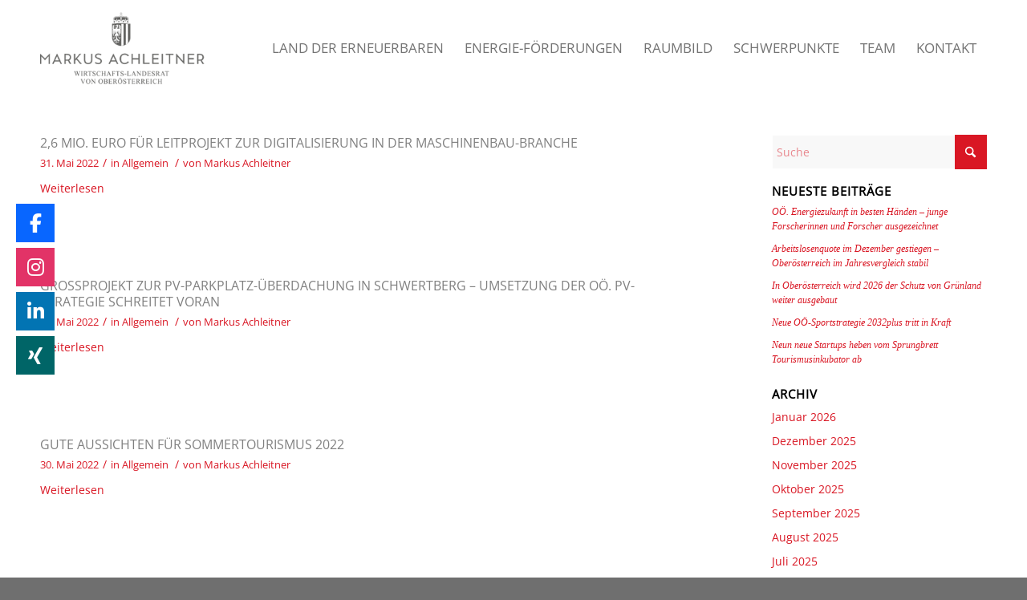

--- FILE ---
content_type: text/html; charset=UTF-8
request_url: https://www.markus-achleitner.at/2022/05/
body_size: 21688
content:
<!DOCTYPE html><html lang="de" class="html_stretched responsive av-preloader-disabled  html_header_top html_logo_left html_main_nav_header html_menu_right html_custom html_header_sticky html_header_shrinking html_mobile_menu_tablet html_header_searchicon_disabled html_content_align_center html_header_unstick_top_disabled html_header_stretch_disabled html_minimal_header html_av-submenu-hidden html_av-submenu-display-click html_av-overlay-side html_av-overlay-side-classic html_av-submenu-noclone html_entry_id_11199 av-cookies-no-cookie-consent av-no-preview av-default-lightbox html_text_menu_active av-mobile-menu-switch-default"><head><meta charset="UTF-8" /><meta name="viewport" content="width=device-width, initial-scale=1"><meta name='robots' content='noindex, follow' /><link media="all" href="https://www.markus-achleitner.at/wp-content/cache/autoptimize/css/autoptimize_9570a7179566af95db4d2d7655a8cd43.css" rel="stylesheet"><link media="screen" href="https://www.markus-achleitner.at/wp-content/cache/autoptimize/css/autoptimize_42d986e52eafab0e586a1064529e5ade.css" rel="stylesheet"><title>Mai 2022 - Landesrat Markus Achleitner</title><meta property="og:locale" content="de_DE" /><meta property="og:type" content="website" /><meta property="og:title" content="Mai 2022 - Landesrat Markus Achleitner" /><meta property="og:url" content="https://www.markus-achleitner.at/2022/05/" /><meta property="og:site_name" content="Landesrat Markus Achleitner" /><meta name="twitter:card" content="summary_large_image" /> <script type="application/ld+json" class="yoast-schema-graph">{"@context":"https://schema.org","@graph":[{"@type":"CollectionPage","@id":"https://www.markus-achleitner.at/2022/05/","url":"https://www.markus-achleitner.at/2022/05/","name":"Mai 2022 - Landesrat Markus Achleitner","isPartOf":{"@id":"https://www.markus-achleitner.at/#website"},"primaryImageOfPage":{"@id":"https://www.markus-achleitner.at/2022/05/#primaryimage"},"image":{"@id":"https://www.markus-achleitner.at/2022/05/#primaryimage"},"thumbnailUrl":"https://www.markus-achleitner.at/wp-content/uploads/2022/05/1_Mayer_Achleitner_Winkler_Pamminger_Land_OOE_Kauder-scaled.jpg","breadcrumb":{"@id":"https://www.markus-achleitner.at/2022/05/#breadcrumb"},"inLanguage":"de"},{"@type":"ImageObject","inLanguage":"de","@id":"https://www.markus-achleitner.at/2022/05/#primaryimage","url":"https://www.markus-achleitner.at/wp-content/uploads/2022/05/1_Mayer_Achleitner_Winkler_Pamminger_Land_OOE_Kauder-scaled.jpg","contentUrl":"https://www.markus-achleitner.at/wp-content/uploads/2022/05/1_Mayer_Achleitner_Winkler_Pamminger_Land_OOE_Kauder-scaled.jpg","width":2560,"height":1707},{"@type":"BreadcrumbList","@id":"https://www.markus-achleitner.at/2022/05/#breadcrumb","itemListElement":[{"@type":"ListItem","position":1,"name":"Home","item":"https://www.markus-achleitner.at/"},{"@type":"ListItem","position":2,"name":"Archiv für Mai 2022"}]},{"@type":"WebSite","@id":"https://www.markus-achleitner.at/#website","url":"https://www.markus-achleitner.at/","name":"Landesrat Markus Achleitner","description":"Markus Achleitner","potentialAction":[{"@type":"SearchAction","target":{"@type":"EntryPoint","urlTemplate":"https://www.markus-achleitner.at/?s={search_term_string}"},"query-input":{"@type":"PropertyValueSpecification","valueRequired":true,"valueName":"search_term_string"}}],"inLanguage":"de"}]}</script> <link rel='dns-prefetch' href='//use.fontawesome.com' /><link rel="alternate" type="application/rss+xml" title="Landesrat Markus Achleitner &raquo; Feed" href="https://www.markus-achleitner.at/feed/" /><style id='wp-img-auto-sizes-contain-inline-css' type='text/css'>img:is([sizes=auto i],[sizes^="auto," i]){contain-intrinsic-size:3000px 1500px}
/*# sourceURL=wp-img-auto-sizes-contain-inline-css */</style><link data-minify="1" rel='stylesheet' id='avia-grid-css' href='https://www.markus-achleitner.at/wp-content/cache/autoptimize/css/autoptimize_single_40da0930652f1152b2145233de378195.css?ver=1765233405' type='text/css' media='all' /><link data-minify="1" rel='stylesheet' id='avia-base-css' href='https://www.markus-achleitner.at/wp-content/cache/autoptimize/css/autoptimize_single_12bc33c8293d17fb69d546e718496467.css?ver=1765233405' type='text/css' media='all' /><link data-minify="1" rel='stylesheet' id='avia-layout-css' href='https://www.markus-achleitner.at/wp-content/cache/autoptimize/css/autoptimize_single_b38dc12dc05b4c57c26333df9b622422.css?ver=1765233405' type='text/css' media='all' /><link data-minify="1" rel='stylesheet' id='avia-module-audioplayer-css' href='https://www.markus-achleitner.at/wp-content/cache/autoptimize/css/autoptimize_single_7a3cd10ef508af38b58c0bdcbb156301.css?ver=1765233405' type='text/css' media='all' /><link data-minify="1" rel='stylesheet' id='avia-module-blog-css' href='https://www.markus-achleitner.at/wp-content/cache/autoptimize/css/autoptimize_single_dc9444ba3e215dc1a5f2dbbad57460bc.css?ver=1765233405' type='text/css' media='all' /><link data-minify="1" rel='stylesheet' id='avia-module-postslider-css' href='https://www.markus-achleitner.at/wp-content/cache/autoptimize/css/autoptimize_single_58ace013ccbd7f9e41cfa53c291634f0.css?ver=1765233405' type='text/css' media='all' /><link data-minify="1" rel='stylesheet' id='avia-module-button-css' href='https://www.markus-achleitner.at/wp-content/cache/autoptimize/css/autoptimize_single_8e4d7998d24b76f8ff5183cc7c36d6ec.css?ver=1765233405' type='text/css' media='all' /><link data-minify="1" rel='stylesheet' id='avia-module-buttonrow-css' href='https://www.markus-achleitner.at/wp-content/cache/autoptimize/css/autoptimize_single_6724eb7efad431360ed0b7b80ca0764b.css?ver=1765233405' type='text/css' media='all' /><link data-minify="1" rel='stylesheet' id='avia-module-button-fullwidth-css' href='https://www.markus-achleitner.at/wp-content/cache/autoptimize/css/autoptimize_single_9d9be69290a563816c7de769d3f37fee.css?ver=1765233405' type='text/css' media='all' /><link data-minify="1" rel='stylesheet' id='avia-module-catalogue-css' href='https://www.markus-achleitner.at/wp-content/cache/autoptimize/css/autoptimize_single_a4dced2dcd4a0a9b741b82764007acf5.css?ver=1765233405' type='text/css' media='all' /><link data-minify="1" rel='stylesheet' id='avia-module-comments-css' href='https://www.markus-achleitner.at/wp-content/cache/autoptimize/css/autoptimize_single_c6c4c221435ef8b296bf7d7940e62760.css?ver=1765233405' type='text/css' media='all' /><link data-minify="1" rel='stylesheet' id='avia-module-contact-css' href='https://www.markus-achleitner.at/wp-content/cache/autoptimize/css/autoptimize_single_b3980d3286ce3b7dc7866bda9013a035.css?ver=1765233405' type='text/css' media='all' /><link data-minify="1" rel='stylesheet' id='avia-module-slideshow-css' href='https://www.markus-achleitner.at/wp-content/cache/autoptimize/css/autoptimize_single_45f64a3e7a8fb69b53cb0b5ef61815c4.css?ver=1765233405' type='text/css' media='all' /><link data-minify="1" rel='stylesheet' id='avia-module-slideshow-contentpartner-css' href='https://www.markus-achleitner.at/wp-content/cache/autoptimize/css/autoptimize_single_f59e693b03fccca77f7c35524ea4aff1.css?ver=1765233405' type='text/css' media='all' /><link data-minify="1" rel='stylesheet' id='avia-module-countdown-css' href='https://www.markus-achleitner.at/wp-content/cache/autoptimize/css/autoptimize_single_6c05f31c70ea84923bbb9cd91dcf2751.css?ver=1765233405' type='text/css' media='all' /><link data-minify="1" rel='stylesheet' id='avia-module-dynamic-field-css' href='https://www.markus-achleitner.at/wp-content/cache/autoptimize/css/autoptimize_single_c1122098afb7d0a1e99482aaa2b791bc.css?ver=1765233405' type='text/css' media='all' /><link data-minify="1" rel='stylesheet' id='avia-module-gallery-css' href='https://www.markus-achleitner.at/wp-content/cache/autoptimize/css/autoptimize_single_952c36c51a1b17fd8c76e845cd039b0d.css?ver=1765233405' type='text/css' media='all' /><link data-minify="1" rel='stylesheet' id='avia-module-gallery-hor-css' href='https://www.markus-achleitner.at/wp-content/cache/autoptimize/css/autoptimize_single_8e0689709318f3689a3400a479fb0972.css?ver=1765233405' type='text/css' media='all' /><link data-minify="1" rel='stylesheet' id='avia-module-maps-css' href='https://www.markus-achleitner.at/wp-content/cache/autoptimize/css/autoptimize_single_77ec7f8b43c4fb670d3536923d05e33d.css?ver=1765233405' type='text/css' media='all' /><link data-minify="1" rel='stylesheet' id='avia-module-gridrow-css' href='https://www.markus-achleitner.at/wp-content/cache/autoptimize/css/autoptimize_single_102724a964d843e20c51bba149afac59.css?ver=1765233405' type='text/css' media='all' /><link data-minify="1" rel='stylesheet' id='avia-module-heading-css' href='https://www.markus-achleitner.at/wp-content/cache/autoptimize/css/autoptimize_single_47c97ba49bba9a6175ef97949c3a39a1.css?ver=1765233405' type='text/css' media='all' /><link data-minify="1" rel='stylesheet' id='avia-module-rotator-css' href='https://www.markus-achleitner.at/wp-content/cache/autoptimize/css/autoptimize_single_12be80a9059140aca6769e0581326d81.css?ver=1765233405' type='text/css' media='all' /><link data-minify="1" rel='stylesheet' id='avia-module-hr-css' href='https://www.markus-achleitner.at/wp-content/cache/autoptimize/css/autoptimize_single_fa59cc7d3eced97eb851b85b94810215.css?ver=1765233405' type='text/css' media='all' /><link data-minify="1" rel='stylesheet' id='avia-module-icon-css' href='https://www.markus-achleitner.at/wp-content/cache/autoptimize/css/autoptimize_single_a5cd6ac078cd445a0b4373e4b0f6fbf3.css?ver=1765233405' type='text/css' media='all' /><link data-minify="1" rel='stylesheet' id='avia-module-icon-circles-css' href='https://www.markus-achleitner.at/wp-content/cache/autoptimize/css/autoptimize_single_38af45e80485b6c49d0e7ef2ab3a530c.css?ver=1765233405' type='text/css' media='all' /><link data-minify="1" rel='stylesheet' id='avia-module-iconbox-css' href='https://www.markus-achleitner.at/wp-content/cache/autoptimize/css/autoptimize_single_83bc33cfa15ad8eb0f57c4e9f119e224.css?ver=1765233405' type='text/css' media='all' /><link data-minify="1" rel='stylesheet' id='avia-module-icongrid-css' href='https://www.markus-achleitner.at/wp-content/cache/autoptimize/css/autoptimize_single_acacbfb181ee93d4edf0a637d537fb0b.css?ver=1765233405' type='text/css' media='all' /><link data-minify="1" rel='stylesheet' id='avia-module-iconlist-css' href='https://www.markus-achleitner.at/wp-content/cache/autoptimize/css/autoptimize_single_bebdd6d4cb188cc5acea5f75411c9dd0.css?ver=1765233405' type='text/css' media='all' /><link data-minify="1" rel='stylesheet' id='avia-module-image-css' href='https://www.markus-achleitner.at/wp-content/cache/autoptimize/css/autoptimize_single_0f0823457f47724e39c9f40d368e3e56.css?ver=1765233405' type='text/css' media='all' /><link data-minify="1" rel='stylesheet' id='avia-module-image-diff-css' href='https://www.markus-achleitner.at/wp-content/cache/autoptimize/css/autoptimize_single_ae4c3237638651d659a845fbe010b1be.css?ver=1765233405' type='text/css' media='all' /><link data-minify="1" rel='stylesheet' id='avia-module-hotspot-css' href='https://www.markus-achleitner.at/wp-content/cache/autoptimize/css/autoptimize_single_94dfc0eb76e6c171c7b6e5fadc99a987.css?ver=1765233405' type='text/css' media='all' /><link data-minify="1" rel='stylesheet' id='avia-module-sc-lottie-animation-css' href='https://www.markus-achleitner.at/wp-content/cache/autoptimize/css/autoptimize_single_d5a1f8cf34b447438613ce1225d622fe.css?ver=1765233405' type='text/css' media='all' /><link data-minify="1" rel='stylesheet' id='avia-module-magazine-css' href='https://www.markus-achleitner.at/wp-content/cache/autoptimize/css/autoptimize_single_e23667177475b6022c52275c205a4c25.css?ver=1765233405' type='text/css' media='all' /><link data-minify="1" rel='stylesheet' id='avia-module-masonry-css' href='https://www.markus-achleitner.at/wp-content/cache/autoptimize/css/autoptimize_single_f32a1f7596daa3e504a752b655b14409.css?ver=1765233405' type='text/css' media='all' /><link data-minify="1" rel='stylesheet' id='avia-siteloader-css' href='https://www.markus-achleitner.at/wp-content/cache/autoptimize/css/autoptimize_single_e415b587505c7db3f54d99b0fe872d6b.css?ver=1765233405' type='text/css' media='all' /><link data-minify="1" rel='stylesheet' id='avia-module-menu-css' href='https://www.markus-achleitner.at/wp-content/cache/autoptimize/css/autoptimize_single_c92625c09ce731b460fa75da8a4453a7.css?ver=1765233405' type='text/css' media='all' /><link data-minify="1" rel='stylesheet' id='avia-module-notification-css' href='https://www.markus-achleitner.at/wp-content/cache/autoptimize/css/autoptimize_single_61f11c5dd8a6c91f49a0a2b41b4f8387.css?ver=1765233405' type='text/css' media='all' /><link data-minify="1" rel='stylesheet' id='avia-module-numbers-css' href='https://www.markus-achleitner.at/wp-content/cache/autoptimize/css/autoptimize_single_676eb1c9887bda11c5e805ba480987ff.css?ver=1765233405' type='text/css' media='all' /><link data-minify="1" rel='stylesheet' id='avia-module-portfolio-css' href='https://www.markus-achleitner.at/wp-content/cache/autoptimize/css/autoptimize_single_ad41a9a6503619c6a94e28fe9b726806.css?ver=1765233405' type='text/css' media='all' /><link data-minify="1" rel='stylesheet' id='avia-module-post-metadata-css' href='https://www.markus-achleitner.at/wp-content/cache/autoptimize/css/autoptimize_single_395167b25a00a0176a2b7d966a791bfc.css?ver=1765233405' type='text/css' media='all' /><link data-minify="1" rel='stylesheet' id='avia-module-progress-bar-css' href='https://www.markus-achleitner.at/wp-content/cache/autoptimize/css/autoptimize_single_2c052dfa982b4f726c528becb25a53b9.css?ver=1765233405' type='text/css' media='all' /><link data-minify="1" rel='stylesheet' id='avia-module-promobox-css' href='https://www.markus-achleitner.at/wp-content/cache/autoptimize/css/autoptimize_single_41557ab8127233712512ed40a1907b13.css?ver=1765233405' type='text/css' media='all' /><link data-minify="1" rel='stylesheet' id='avia-sc-search-css' href='https://www.markus-achleitner.at/wp-content/cache/autoptimize/css/autoptimize_single_3801718edbc2c223b0bf31c25ebb9628.css?ver=1765233405' type='text/css' media='all' /><link data-minify="1" rel='stylesheet' id='avia-module-slideshow-accordion-css' href='https://www.markus-achleitner.at/wp-content/cache/autoptimize/css/autoptimize_single_d29e8bd7720ca0269dcb7b3593e599ee.css?ver=1765233405' type='text/css' media='all' /><link data-minify="1" rel='stylesheet' id='avia-module-slideshow-feature-image-css' href='https://www.markus-achleitner.at/wp-content/cache/autoptimize/css/autoptimize_single_0d10461c1eab90bfb742f114aa9dbe2a.css?ver=1765233405' type='text/css' media='all' /><link data-minify="1" rel='stylesheet' id='avia-module-slideshow-fullsize-css' href='https://www.markus-achleitner.at/wp-content/cache/autoptimize/css/autoptimize_single_4c9838e592d5205bfef46d74a9a4cc1a.css?ver=1765233405' type='text/css' media='all' /><link data-minify="1" rel='stylesheet' id='avia-module-slideshow-fullscreen-css' href='https://www.markus-achleitner.at/wp-content/cache/autoptimize/css/autoptimize_single_525e9a4c16b5879a1c2593825b7bb8a9.css?ver=1765233405' type='text/css' media='all' /><link data-minify="1" rel='stylesheet' id='avia-module-slideshow-ls-css' href='https://www.markus-achleitner.at/wp-content/cache/autoptimize/css/autoptimize_single_36e36f19812dd589b5c36fbeb32d9c86.css?ver=1765233405' type='text/css' media='all' /><link data-minify="1" rel='stylesheet' id='avia-module-social-css' href='https://www.markus-achleitner.at/wp-content/cache/autoptimize/css/autoptimize_single_7f6be4ec2412a6ba0bc88d1a4491dae8.css?ver=1765233405' type='text/css' media='all' /><link data-minify="1" rel='stylesheet' id='avia-module-tabsection-css' href='https://www.markus-achleitner.at/wp-content/cache/autoptimize/css/autoptimize_single_7b0a31ccdbcba904571ade6372f04d30.css?ver=1765233405' type='text/css' media='all' /><link data-minify="1" rel='stylesheet' id='avia-module-table-css' href='https://www.markus-achleitner.at/wp-content/cache/autoptimize/css/autoptimize_single_908fd0d00a4b1ec570928daa01f4f23c.css?ver=1765233405' type='text/css' media='all' /><link data-minify="1" rel='stylesheet' id='avia-module-tabs-css' href='https://www.markus-achleitner.at/wp-content/cache/autoptimize/css/autoptimize_single_63f9a8f0b003c48e45faad55fa8678d5.css?ver=1765233405' type='text/css' media='all' /><link data-minify="1" rel='stylesheet' id='avia-module-team-css' href='https://www.markus-achleitner.at/wp-content/cache/autoptimize/css/autoptimize_single_19ee8f1170098f36a7aab418095cc261.css?ver=1765233405' type='text/css' media='all' /><link data-minify="1" rel='stylesheet' id='avia-module-testimonials-css' href='https://www.markus-achleitner.at/wp-content/cache/autoptimize/css/autoptimize_single_1712a094bb536df62784a19e1327c509.css?ver=1765233405' type='text/css' media='all' /><link data-minify="1" rel='stylesheet' id='avia-module-timeline-css' href='https://www.markus-achleitner.at/wp-content/cache/autoptimize/css/autoptimize_single_24bf8178cf231ee8790a4980a2c2335e.css?ver=1765233405' type='text/css' media='all' /><link data-minify="1" rel='stylesheet' id='avia-module-toggles-css' href='https://www.markus-achleitner.at/wp-content/cache/autoptimize/css/autoptimize_single_6e38662f7236b1b62c1dac54fda377e1.css?ver=1765233405' type='text/css' media='all' /><link data-minify="1" rel='stylesheet' id='avia-module-video-css' href='https://www.markus-achleitner.at/wp-content/cache/autoptimize/css/autoptimize_single_0a5f7365a205c807f4a349dd4b888eb7.css?ver=1765233405' type='text/css' media='all' /><style id='wp-block-library-inline-css' type='text/css'>:root{--wp-block-synced-color:#7a00df;--wp-block-synced-color--rgb:122,0,223;--wp-bound-block-color:var(--wp-block-synced-color);--wp-editor-canvas-background:#ddd;--wp-admin-theme-color:#007cba;--wp-admin-theme-color--rgb:0,124,186;--wp-admin-theme-color-darker-10:#006ba1;--wp-admin-theme-color-darker-10--rgb:0,107,160.5;--wp-admin-theme-color-darker-20:#005a87;--wp-admin-theme-color-darker-20--rgb:0,90,135;--wp-admin-border-width-focus:2px}@media (min-resolution:192dpi){:root{--wp-admin-border-width-focus:1.5px}}.wp-element-button{cursor:pointer}:root .has-very-light-gray-background-color{background-color:#eee}:root .has-very-dark-gray-background-color{background-color:#313131}:root .has-very-light-gray-color{color:#eee}:root .has-very-dark-gray-color{color:#313131}:root .has-vivid-green-cyan-to-vivid-cyan-blue-gradient-background{background:linear-gradient(135deg,#00d084,#0693e3)}:root .has-purple-crush-gradient-background{background:linear-gradient(135deg,#34e2e4,#4721fb 50%,#ab1dfe)}:root .has-hazy-dawn-gradient-background{background:linear-gradient(135deg,#faaca8,#dad0ec)}:root .has-subdued-olive-gradient-background{background:linear-gradient(135deg,#fafae1,#67a671)}:root .has-atomic-cream-gradient-background{background:linear-gradient(135deg,#fdd79a,#004a59)}:root .has-nightshade-gradient-background{background:linear-gradient(135deg,#330968,#31cdcf)}:root .has-midnight-gradient-background{background:linear-gradient(135deg,#020381,#2874fc)}:root{--wp--preset--font-size--normal:16px;--wp--preset--font-size--huge:42px}.has-regular-font-size{font-size:1em}.has-larger-font-size{font-size:2.625em}.has-normal-font-size{font-size:var(--wp--preset--font-size--normal)}.has-huge-font-size{font-size:var(--wp--preset--font-size--huge)}.has-text-align-center{text-align:center}.has-text-align-left{text-align:left}.has-text-align-right{text-align:right}.has-fit-text{white-space:nowrap!important}#end-resizable-editor-section{display:none}.aligncenter{clear:both}.items-justified-left{justify-content:flex-start}.items-justified-center{justify-content:center}.items-justified-right{justify-content:flex-end}.items-justified-space-between{justify-content:space-between}.screen-reader-text{border:0;clip-path:inset(50%);height:1px;margin:-1px;overflow:hidden;padding:0;position:absolute;width:1px;word-wrap:normal!important}.screen-reader-text:focus{background-color:#ddd;clip-path:none;color:#444;display:block;font-size:1em;height:auto;left:5px;line-height:normal;padding:15px 23px 14px;text-decoration:none;top:5px;width:auto;z-index:100000}html :where(.has-border-color){border-style:solid}html :where([style*=border-top-color]){border-top-style:solid}html :where([style*=border-right-color]){border-right-style:solid}html :where([style*=border-bottom-color]){border-bottom-style:solid}html :where([style*=border-left-color]){border-left-style:solid}html :where([style*=border-width]){border-style:solid}html :where([style*=border-top-width]){border-top-style:solid}html :where([style*=border-right-width]){border-right-style:solid}html :where([style*=border-bottom-width]){border-bottom-style:solid}html :where([style*=border-left-width]){border-left-style:solid}html :where(img[class*=wp-image-]){height:auto;max-width:100%}:where(figure){margin:0 0 1em}html :where(.is-position-sticky){--wp-admin--admin-bar--position-offset:var(--wp-admin--admin-bar--height,0px)}@media screen and (max-width:600px){html :where(.is-position-sticky){--wp-admin--admin-bar--position-offset:0px}}

/*# sourceURL=wp-block-library-inline-css */</style><style id='wp-block-paragraph-inline-css' type='text/css'>.is-small-text{font-size:.875em}.is-regular-text{font-size:1em}.is-large-text{font-size:2.25em}.is-larger-text{font-size:3em}.has-drop-cap:not(:focus):first-letter{float:left;font-size:8.4em;font-style:normal;font-weight:100;line-height:.68;margin:.05em .1em 0 0;text-transform:uppercase}body.rtl .has-drop-cap:not(:focus):first-letter{float:none;margin-left:.1em}p.has-drop-cap.has-background{overflow:hidden}:root :where(p.has-background){padding:1.25em 2.375em}:where(p.has-text-color:not(.has-link-color)) a{color:inherit}p.has-text-align-left[style*="writing-mode:vertical-lr"],p.has-text-align-right[style*="writing-mode:vertical-rl"]{rotate:180deg}
/*# sourceURL=https://www.markus-achleitner.at/wp-includes/blocks/paragraph/style.min.css */</style><style id='global-styles-inline-css' type='text/css'>:root{--wp--preset--aspect-ratio--square: 1;--wp--preset--aspect-ratio--4-3: 4/3;--wp--preset--aspect-ratio--3-4: 3/4;--wp--preset--aspect-ratio--3-2: 3/2;--wp--preset--aspect-ratio--2-3: 2/3;--wp--preset--aspect-ratio--16-9: 16/9;--wp--preset--aspect-ratio--9-16: 9/16;--wp--preset--color--black: #000000;--wp--preset--color--cyan-bluish-gray: #abb8c3;--wp--preset--color--white: #ffffff;--wp--preset--color--pale-pink: #f78da7;--wp--preset--color--vivid-red: #cf2e2e;--wp--preset--color--luminous-vivid-orange: #ff6900;--wp--preset--color--luminous-vivid-amber: #fcb900;--wp--preset--color--light-green-cyan: #7bdcb5;--wp--preset--color--vivid-green-cyan: #00d084;--wp--preset--color--pale-cyan-blue: #8ed1fc;--wp--preset--color--vivid-cyan-blue: #0693e3;--wp--preset--color--vivid-purple: #9b51e0;--wp--preset--color--metallic-red: #b02b2c;--wp--preset--color--maximum-yellow-red: #edae44;--wp--preset--color--yellow-sun: #eeee22;--wp--preset--color--palm-leaf: #83a846;--wp--preset--color--aero: #7bb0e7;--wp--preset--color--old-lavender: #745f7e;--wp--preset--color--steel-teal: #5f8789;--wp--preset--color--raspberry-pink: #d65799;--wp--preset--color--medium-turquoise: #4ecac2;--wp--preset--gradient--vivid-cyan-blue-to-vivid-purple: linear-gradient(135deg,rgb(6,147,227) 0%,rgb(155,81,224) 100%);--wp--preset--gradient--light-green-cyan-to-vivid-green-cyan: linear-gradient(135deg,rgb(122,220,180) 0%,rgb(0,208,130) 100%);--wp--preset--gradient--luminous-vivid-amber-to-luminous-vivid-orange: linear-gradient(135deg,rgb(252,185,0) 0%,rgb(255,105,0) 100%);--wp--preset--gradient--luminous-vivid-orange-to-vivid-red: linear-gradient(135deg,rgb(255,105,0) 0%,rgb(207,46,46) 100%);--wp--preset--gradient--very-light-gray-to-cyan-bluish-gray: linear-gradient(135deg,rgb(238,238,238) 0%,rgb(169,184,195) 100%);--wp--preset--gradient--cool-to-warm-spectrum: linear-gradient(135deg,rgb(74,234,220) 0%,rgb(151,120,209) 20%,rgb(207,42,186) 40%,rgb(238,44,130) 60%,rgb(251,105,98) 80%,rgb(254,248,76) 100%);--wp--preset--gradient--blush-light-purple: linear-gradient(135deg,rgb(255,206,236) 0%,rgb(152,150,240) 100%);--wp--preset--gradient--blush-bordeaux: linear-gradient(135deg,rgb(254,205,165) 0%,rgb(254,45,45) 50%,rgb(107,0,62) 100%);--wp--preset--gradient--luminous-dusk: linear-gradient(135deg,rgb(255,203,112) 0%,rgb(199,81,192) 50%,rgb(65,88,208) 100%);--wp--preset--gradient--pale-ocean: linear-gradient(135deg,rgb(255,245,203) 0%,rgb(182,227,212) 50%,rgb(51,167,181) 100%);--wp--preset--gradient--electric-grass: linear-gradient(135deg,rgb(202,248,128) 0%,rgb(113,206,126) 100%);--wp--preset--gradient--midnight: linear-gradient(135deg,rgb(2,3,129) 0%,rgb(40,116,252) 100%);--wp--preset--font-size--small: 1rem;--wp--preset--font-size--medium: 1.125rem;--wp--preset--font-size--large: 1.75rem;--wp--preset--font-size--x-large: clamp(1.75rem, 3vw, 2.25rem);--wp--preset--spacing--20: 0.44rem;--wp--preset--spacing--30: 0.67rem;--wp--preset--spacing--40: 1rem;--wp--preset--spacing--50: 1.5rem;--wp--preset--spacing--60: 2.25rem;--wp--preset--spacing--70: 3.38rem;--wp--preset--spacing--80: 5.06rem;--wp--preset--shadow--natural: 6px 6px 9px rgba(0, 0, 0, 0.2);--wp--preset--shadow--deep: 12px 12px 50px rgba(0, 0, 0, 0.4);--wp--preset--shadow--sharp: 6px 6px 0px rgba(0, 0, 0, 0.2);--wp--preset--shadow--outlined: 6px 6px 0px -3px rgb(255, 255, 255), 6px 6px rgb(0, 0, 0);--wp--preset--shadow--crisp: 6px 6px 0px rgb(0, 0, 0);}:root { --wp--style--global--content-size: 800px;--wp--style--global--wide-size: 1130px; }:where(body) { margin: 0; }.wp-site-blocks > .alignleft { float: left; margin-right: 2em; }.wp-site-blocks > .alignright { float: right; margin-left: 2em; }.wp-site-blocks > .aligncenter { justify-content: center; margin-left: auto; margin-right: auto; }:where(.is-layout-flex){gap: 0.5em;}:where(.is-layout-grid){gap: 0.5em;}.is-layout-flow > .alignleft{float: left;margin-inline-start: 0;margin-inline-end: 2em;}.is-layout-flow > .alignright{float: right;margin-inline-start: 2em;margin-inline-end: 0;}.is-layout-flow > .aligncenter{margin-left: auto !important;margin-right: auto !important;}.is-layout-constrained > .alignleft{float: left;margin-inline-start: 0;margin-inline-end: 2em;}.is-layout-constrained > .alignright{float: right;margin-inline-start: 2em;margin-inline-end: 0;}.is-layout-constrained > .aligncenter{margin-left: auto !important;margin-right: auto !important;}.is-layout-constrained > :where(:not(.alignleft):not(.alignright):not(.alignfull)){max-width: var(--wp--style--global--content-size);margin-left: auto !important;margin-right: auto !important;}.is-layout-constrained > .alignwide{max-width: var(--wp--style--global--wide-size);}body .is-layout-flex{display: flex;}.is-layout-flex{flex-wrap: wrap;align-items: center;}.is-layout-flex > :is(*, div){margin: 0;}body .is-layout-grid{display: grid;}.is-layout-grid > :is(*, div){margin: 0;}body{padding-top: 0px;padding-right: 0px;padding-bottom: 0px;padding-left: 0px;}a:where(:not(.wp-element-button)){text-decoration: underline;}:root :where(.wp-element-button, .wp-block-button__link){background-color: #32373c;border-width: 0;color: #fff;font-family: inherit;font-size: inherit;font-style: inherit;font-weight: inherit;letter-spacing: inherit;line-height: inherit;padding-top: calc(0.667em + 2px);padding-right: calc(1.333em + 2px);padding-bottom: calc(0.667em + 2px);padding-left: calc(1.333em + 2px);text-decoration: none;text-transform: inherit;}.has-black-color{color: var(--wp--preset--color--black) !important;}.has-cyan-bluish-gray-color{color: var(--wp--preset--color--cyan-bluish-gray) !important;}.has-white-color{color: var(--wp--preset--color--white) !important;}.has-pale-pink-color{color: var(--wp--preset--color--pale-pink) !important;}.has-vivid-red-color{color: var(--wp--preset--color--vivid-red) !important;}.has-luminous-vivid-orange-color{color: var(--wp--preset--color--luminous-vivid-orange) !important;}.has-luminous-vivid-amber-color{color: var(--wp--preset--color--luminous-vivid-amber) !important;}.has-light-green-cyan-color{color: var(--wp--preset--color--light-green-cyan) !important;}.has-vivid-green-cyan-color{color: var(--wp--preset--color--vivid-green-cyan) !important;}.has-pale-cyan-blue-color{color: var(--wp--preset--color--pale-cyan-blue) !important;}.has-vivid-cyan-blue-color{color: var(--wp--preset--color--vivid-cyan-blue) !important;}.has-vivid-purple-color{color: var(--wp--preset--color--vivid-purple) !important;}.has-metallic-red-color{color: var(--wp--preset--color--metallic-red) !important;}.has-maximum-yellow-red-color{color: var(--wp--preset--color--maximum-yellow-red) !important;}.has-yellow-sun-color{color: var(--wp--preset--color--yellow-sun) !important;}.has-palm-leaf-color{color: var(--wp--preset--color--palm-leaf) !important;}.has-aero-color{color: var(--wp--preset--color--aero) !important;}.has-old-lavender-color{color: var(--wp--preset--color--old-lavender) !important;}.has-steel-teal-color{color: var(--wp--preset--color--steel-teal) !important;}.has-raspberry-pink-color{color: var(--wp--preset--color--raspberry-pink) !important;}.has-medium-turquoise-color{color: var(--wp--preset--color--medium-turquoise) !important;}.has-black-background-color{background-color: var(--wp--preset--color--black) !important;}.has-cyan-bluish-gray-background-color{background-color: var(--wp--preset--color--cyan-bluish-gray) !important;}.has-white-background-color{background-color: var(--wp--preset--color--white) !important;}.has-pale-pink-background-color{background-color: var(--wp--preset--color--pale-pink) !important;}.has-vivid-red-background-color{background-color: var(--wp--preset--color--vivid-red) !important;}.has-luminous-vivid-orange-background-color{background-color: var(--wp--preset--color--luminous-vivid-orange) !important;}.has-luminous-vivid-amber-background-color{background-color: var(--wp--preset--color--luminous-vivid-amber) !important;}.has-light-green-cyan-background-color{background-color: var(--wp--preset--color--light-green-cyan) !important;}.has-vivid-green-cyan-background-color{background-color: var(--wp--preset--color--vivid-green-cyan) !important;}.has-pale-cyan-blue-background-color{background-color: var(--wp--preset--color--pale-cyan-blue) !important;}.has-vivid-cyan-blue-background-color{background-color: var(--wp--preset--color--vivid-cyan-blue) !important;}.has-vivid-purple-background-color{background-color: var(--wp--preset--color--vivid-purple) !important;}.has-metallic-red-background-color{background-color: var(--wp--preset--color--metallic-red) !important;}.has-maximum-yellow-red-background-color{background-color: var(--wp--preset--color--maximum-yellow-red) !important;}.has-yellow-sun-background-color{background-color: var(--wp--preset--color--yellow-sun) !important;}.has-palm-leaf-background-color{background-color: var(--wp--preset--color--palm-leaf) !important;}.has-aero-background-color{background-color: var(--wp--preset--color--aero) !important;}.has-old-lavender-background-color{background-color: var(--wp--preset--color--old-lavender) !important;}.has-steel-teal-background-color{background-color: var(--wp--preset--color--steel-teal) !important;}.has-raspberry-pink-background-color{background-color: var(--wp--preset--color--raspberry-pink) !important;}.has-medium-turquoise-background-color{background-color: var(--wp--preset--color--medium-turquoise) !important;}.has-black-border-color{border-color: var(--wp--preset--color--black) !important;}.has-cyan-bluish-gray-border-color{border-color: var(--wp--preset--color--cyan-bluish-gray) !important;}.has-white-border-color{border-color: var(--wp--preset--color--white) !important;}.has-pale-pink-border-color{border-color: var(--wp--preset--color--pale-pink) !important;}.has-vivid-red-border-color{border-color: var(--wp--preset--color--vivid-red) !important;}.has-luminous-vivid-orange-border-color{border-color: var(--wp--preset--color--luminous-vivid-orange) !important;}.has-luminous-vivid-amber-border-color{border-color: var(--wp--preset--color--luminous-vivid-amber) !important;}.has-light-green-cyan-border-color{border-color: var(--wp--preset--color--light-green-cyan) !important;}.has-vivid-green-cyan-border-color{border-color: var(--wp--preset--color--vivid-green-cyan) !important;}.has-pale-cyan-blue-border-color{border-color: var(--wp--preset--color--pale-cyan-blue) !important;}.has-vivid-cyan-blue-border-color{border-color: var(--wp--preset--color--vivid-cyan-blue) !important;}.has-vivid-purple-border-color{border-color: var(--wp--preset--color--vivid-purple) !important;}.has-metallic-red-border-color{border-color: var(--wp--preset--color--metallic-red) !important;}.has-maximum-yellow-red-border-color{border-color: var(--wp--preset--color--maximum-yellow-red) !important;}.has-yellow-sun-border-color{border-color: var(--wp--preset--color--yellow-sun) !important;}.has-palm-leaf-border-color{border-color: var(--wp--preset--color--palm-leaf) !important;}.has-aero-border-color{border-color: var(--wp--preset--color--aero) !important;}.has-old-lavender-border-color{border-color: var(--wp--preset--color--old-lavender) !important;}.has-steel-teal-border-color{border-color: var(--wp--preset--color--steel-teal) !important;}.has-raspberry-pink-border-color{border-color: var(--wp--preset--color--raspberry-pink) !important;}.has-medium-turquoise-border-color{border-color: var(--wp--preset--color--medium-turquoise) !important;}.has-vivid-cyan-blue-to-vivid-purple-gradient-background{background: var(--wp--preset--gradient--vivid-cyan-blue-to-vivid-purple) !important;}.has-light-green-cyan-to-vivid-green-cyan-gradient-background{background: var(--wp--preset--gradient--light-green-cyan-to-vivid-green-cyan) !important;}.has-luminous-vivid-amber-to-luminous-vivid-orange-gradient-background{background: var(--wp--preset--gradient--luminous-vivid-amber-to-luminous-vivid-orange) !important;}.has-luminous-vivid-orange-to-vivid-red-gradient-background{background: var(--wp--preset--gradient--luminous-vivid-orange-to-vivid-red) !important;}.has-very-light-gray-to-cyan-bluish-gray-gradient-background{background: var(--wp--preset--gradient--very-light-gray-to-cyan-bluish-gray) !important;}.has-cool-to-warm-spectrum-gradient-background{background: var(--wp--preset--gradient--cool-to-warm-spectrum) !important;}.has-blush-light-purple-gradient-background{background: var(--wp--preset--gradient--blush-light-purple) !important;}.has-blush-bordeaux-gradient-background{background: var(--wp--preset--gradient--blush-bordeaux) !important;}.has-luminous-dusk-gradient-background{background: var(--wp--preset--gradient--luminous-dusk) !important;}.has-pale-ocean-gradient-background{background: var(--wp--preset--gradient--pale-ocean) !important;}.has-electric-grass-gradient-background{background: var(--wp--preset--gradient--electric-grass) !important;}.has-midnight-gradient-background{background: var(--wp--preset--gradient--midnight) !important;}.has-small-font-size{font-size: var(--wp--preset--font-size--small) !important;}.has-medium-font-size{font-size: var(--wp--preset--font-size--medium) !important;}.has-large-font-size{font-size: var(--wp--preset--font-size--large) !important;}.has-x-large-font-size{font-size: var(--wp--preset--font-size--x-large) !important;}
/*# sourceURL=global-styles-inline-css */</style><link data-minify="1" rel='stylesheet' id='wonderplugin-font-awesome-css' href='https://www.markus-achleitner.at/wp-content/cache/min/1/wp-content/plugins/wonderplugin-tabs/font-awesome/css/font-awesome.min.css?ver=1765233405' type='text/css' media='all' /><link data-minify="1" rel='stylesheet' id='wonderplugin-tabs-engine-css-css' href='https://www.markus-achleitner.at/wp-content/cache/autoptimize/css/autoptimize_single_47a6b95ec2aeba350aeb11f06dd04ac8.css?ver=1765233405' type='text/css' media='all' /><link data-minify="1" rel='stylesheet' id='wpsr_fa_icons-css' href='https://www.markus-achleitner.at/wp-content/cache/autoptimize/css/autoptimize_single_4552e810d9d651221734ca1bc5346f92.css?ver=1765233405' type='text/css' media='all' /><link data-minify="1" rel='stylesheet' id='avia-scs-css' href='https://www.markus-achleitner.at/wp-content/cache/autoptimize/css/autoptimize_single_dd7d75148a224bf59075ad6667bc075e.css?ver=1765233405' type='text/css' media='all' /><link data-minify="1" rel='stylesheet' id='avia-fold-unfold-css' href='https://www.markus-achleitner.at/wp-content/cache/autoptimize/css/autoptimize_single_015bb309e33b5ef4af690689fc5f2f57.css?ver=1765233405' type='text/css' media='all' /><link data-minify="1" rel='stylesheet' id='avia-lightbox-css' href='https://www.markus-achleitner.at/wp-content/cache/autoptimize/css/autoptimize_single_3a3d2b0dcfd1a0228890d7ed51e7f882.css?ver=1765233405' type='text/css' media='screen' /><link data-minify="1" rel='stylesheet' id='avia-widget-css-css' href='https://www.markus-achleitner.at/wp-content/cache/autoptimize/css/autoptimize_single_2f43e3b28b77b8acb4140b0af2ac2d25.css?ver=1765233405' type='text/css' media='screen' /><link data-minify="1" rel='stylesheet' id='avia-dynamic-css' href='https://www.markus-achleitner.at/wp-content/cache/autoptimize/css/autoptimize_single_3a83014d3b2981c46ce4ac7c1416756f.css?ver=1765233405' type='text/css' media='all' /><link data-minify="1" rel='stylesheet' id='avia-custom-css' href='https://www.markus-achleitner.at/wp-content/cache/min/1/wp-content/themes/enfold/css/custom.css?ver=1765233405' type='text/css' media='all' /><link data-minify="1" rel='stylesheet' id='avia-style-css' href='https://www.markus-achleitner.at/wp-content/cache/autoptimize/css/autoptimize_single_8f933b71836605de53954bfa9a64cbba.css?ver=1765233405' type='text/css' media='all' /><link data-minify="1" rel='stylesheet' id='eeb-css-frontend-css' href='https://www.markus-achleitner.at/wp-content/cache/autoptimize/css/autoptimize_single_70f466d8cca9752e00388b12d153c1c4.css?ver=1765233405' type='text/css' media='all' /><link data-minify="1" rel='stylesheet' id='avia-single-post-11199-css' href='https://www.markus-achleitner.at/wp-content/cache/autoptimize/css/autoptimize_single_c1260596c874dae82aa4cc4e6eb13aac.css?ver=1765235544' type='text/css' media='all' /><style id='rocket-lazyload-inline-css' type='text/css'>.rll-youtube-player{position:relative;padding-bottom:56.23%;height:0;overflow:hidden;max-width:100%;}.rll-youtube-player:focus-within{outline: 2px solid currentColor;outline-offset: 5px;}.rll-youtube-player iframe{position:absolute;top:0;left:0;width:100%;height:100%;z-index:100;background:0 0}.rll-youtube-player img{bottom:0;display:block;left:0;margin:auto;max-width:100%;width:100%;position:absolute;right:0;top:0;border:none;height:auto;-webkit-transition:.4s all;-moz-transition:.4s all;transition:.4s all}.rll-youtube-player img:hover{-webkit-filter:brightness(75%)}.rll-youtube-player .play{height:100%;width:100%;left:0;top:0;position:absolute;background:url(https://www.markus-achleitner.at/wp-content/plugins/wp-rocket/assets/img/youtube.png) no-repeat center;background-color: transparent !important;cursor:pointer;border:none;}
/*# sourceURL=rocket-lazyload-inline-css */</style> <script type="text/javascript" src="https://www.markus-achleitner.at/wp-includes/js/jquery/jquery.min.js" id="jquery-core-js"></script> <script type="text/javascript" src="https://www.markus-achleitner.at/wp-includes/js/jquery/jquery-migrate.min.js" id="jquery-migrate-js"></script> <script data-minify="1" type="text/javascript" src="https://www.markus-achleitner.at/wp-content/cache/autoptimize/js/autoptimize_single_a2a102bbe53496e325fb707f1917414c.js?ver=1765233405" id="wonderplugin-tabs-engine-script-js"></script> <script data-minify="1" type="text/javascript" src="https://www.markus-achleitner.at/wp-content/cache/autoptimize/js/autoptimize_single_9645ce1ddcf128803bcdd0d96f0b27dc.js?ver=1765233405" id="eeb-js-frontend-js"></script> <script data-minify="1" type="text/javascript" src="https://www.markus-achleitner.at/wp-content/cache/autoptimize/js/autoptimize_single_5562df4a4bc337321efa537e7aeaf54d.js?ver=1766007560" id="avia-head-scripts-js"></script> <link rel="https://api.w.org/" href="https://www.markus-achleitner.at/wp-json/" /><style>.cmplz-hidden {
					display: none !important;
				}</style><link rel="icon" href="https://www.markus-achleitner.at/wp-content/uploads/2024/08/favicon32x32.png" type="image/png"> <!--[if lt IE 9]><script src="https://www.markus-achleitner.at/wp-content/themes/enfold/js/html5shiv.js"></script><![endif]--><link rel="profile" href="https://gmpg.org/xfn/11" /><link rel="alternate" type="application/rss+xml" title="Landesrat Markus Achleitner RSS2 Feed" href="https://www.markus-achleitner.at/feed/" /><link rel="pingback" href="https://www.markus-achleitner.at/xmlrpc.php" /><style type='text/css' media='screen'>#top #header_main > .container, #top #header_main > .container .main_menu  .av-main-nav > li > a, #top #header_main #menu-item-shop .cart_dropdown_link{ height:120px; line-height: 120px; }
 .html_top_nav_header .av-logo-container{ height:120px;  }
 .html_header_top.html_header_sticky #top #wrap_all #main{ padding-top:118px; }</style> <script type="text/javascript">'use strict';var avia_is_mobile=!1;if(/Android|webOS|iPhone|iPad|iPod|BlackBerry|IEMobile|Opera Mini/i.test(navigator.userAgent)&&'ontouchstart' in document.documentElement){avia_is_mobile=!0;document.documentElement.className+=' avia_mobile '}
else{document.documentElement.className+=' avia_desktop '};document.documentElement.className+=' js_active ';(function(){var e=['-webkit-','-moz-','-ms-',''],n='',o=!1,a=!1;for(var t in e){if(e[t]+'transform' in document.documentElement.style){o=!0;n=e[t]+'transform'};if(e[t]+'perspective' in document.documentElement.style){a=!0}};if(o){document.documentElement.className+=' avia_transform '};if(a){document.documentElement.className+=' avia_transform3d '};if(typeof document.getElementsByClassName=='function'&&typeof document.documentElement.getBoundingClientRect=='function'&&avia_is_mobile==!1){if(n&&window.innerHeight>0){setTimeout(function(){var e=0,o={},a=0,t=document.getElementsByClassName('av-parallax'),i=window.pageYOffset||document.documentElement.scrollTop;for(e=0;e<t.length;e++){t[e].style.top='0px';o=t[e].getBoundingClientRect();a=Math.ceil((window.innerHeight+i-o.top)*0.3);t[e].style[n]='translate(0px, '+a+'px)';t[e].style.top='auto';t[e].className+=' enabled-parallax '}},50)}}})();</script> <style type="text/css" id="wp-custom-css"></style><style type="text/css">@font-face {font-family: 'entypo-fontello-enfold'; font-weight: normal; font-style: normal; font-display: auto;
		src: url('https://www.markus-achleitner.at/wp-content/themes/enfold/config-templatebuilder/avia-template-builder/assets/fonts/entypo-fontello-enfold/entypo-fontello-enfold.woff2') format('woff2'),
		url('https://www.markus-achleitner.at/wp-content/themes/enfold/config-templatebuilder/avia-template-builder/assets/fonts/entypo-fontello-enfold/entypo-fontello-enfold.woff') format('woff'),
		url('https://www.markus-achleitner.at/wp-content/themes/enfold/config-templatebuilder/avia-template-builder/assets/fonts/entypo-fontello-enfold/entypo-fontello-enfold.ttf') format('truetype'),
		url('https://www.markus-achleitner.at/wp-content/themes/enfold/config-templatebuilder/avia-template-builder/assets/fonts/entypo-fontello-enfold/entypo-fontello-enfold.svg#entypo-fontello-enfold') format('svg'),
		url('https://www.markus-achleitner.at/wp-content/themes/enfold/config-templatebuilder/avia-template-builder/assets/fonts/entypo-fontello-enfold/entypo-fontello-enfold.eot'),
		url('https://www.markus-achleitner.at/wp-content/themes/enfold/config-templatebuilder/avia-template-builder/assets/fonts/entypo-fontello-enfold/entypo-fontello-enfold.eot?#iefix') format('embedded-opentype');
		}

		#top .avia-font-entypo-fontello-enfold, body .avia-font-entypo-fontello-enfold, html body [data-av_iconfont='entypo-fontello-enfold']:before{ font-family: 'entypo-fontello-enfold'; }
		
		@font-face {font-family: 'entypo-fontello'; font-weight: normal; font-style: normal; font-display: auto;
		src: url('https://www.markus-achleitner.at/wp-content/themes/enfold/config-templatebuilder/avia-template-builder/assets/fonts/entypo-fontello/entypo-fontello.woff2') format('woff2'),
		url('https://www.markus-achleitner.at/wp-content/themes/enfold/config-templatebuilder/avia-template-builder/assets/fonts/entypo-fontello/entypo-fontello.woff') format('woff'),
		url('https://www.markus-achleitner.at/wp-content/themes/enfold/config-templatebuilder/avia-template-builder/assets/fonts/entypo-fontello/entypo-fontello.ttf') format('truetype'),
		url('https://www.markus-achleitner.at/wp-content/themes/enfold/config-templatebuilder/avia-template-builder/assets/fonts/entypo-fontello/entypo-fontello.svg#entypo-fontello') format('svg'),
		url('https://www.markus-achleitner.at/wp-content/themes/enfold/config-templatebuilder/avia-template-builder/assets/fonts/entypo-fontello/entypo-fontello.eot'),
		url('https://www.markus-achleitner.at/wp-content/themes/enfold/config-templatebuilder/avia-template-builder/assets/fonts/entypo-fontello/entypo-fontello.eot?#iefix') format('embedded-opentype');
		}

		#top .avia-font-entypo-fontello, body .avia-font-entypo-fontello, html body [data-av_iconfont='entypo-fontello']:before{ font-family: 'entypo-fontello'; }</style><noscript><style id="rocket-lazyload-nojs-css">.rll-youtube-player, [data-lazy-src]{display:none !important;}</style></noscript><meta name="generator" content="WP Rocket 3.20.2" data-wpr-features="wpr_minify_js wpr_lazyload_iframes wpr_minify_css wpr_desktop" /></head><body data-rsssl=1 data-cmplz=1 id="top" class="archive date wp-theme-enfold wp-child-theme-enfold-child stretched rtl_columns av-curtain-numeric open_sans  avia-responsive-images-support" itemscope="itemscope" itemtype="https://schema.org/WebPage" ><div id='wrap_all'><header id='header' class='all_colors header_color light_bg_color  av_header_top av_logo_left av_main_nav_header av_menu_right av_custom av_header_sticky av_header_shrinking av_header_stretch_disabled av_mobile_menu_tablet av_header_searchicon_disabled av_header_unstick_top_disabled av_minimal_header av_bottom_nav_disabled  av_header_border_disabled' aria-label="Header" data-av_shrink_factor='50' role="banner" itemscope="itemscope" itemtype="https://schema.org/WPHeader" ><div  id='header_main' class='container_wrap container_wrap_logo'><div class='container av-logo-container'><div class='inner-container'><span class='logo avia-standard-logo'><a href='https://www.markus-achleitner.at/' class='' aria-label='Markus Achleitner &#8211; Wirtschaftslandesrat von Oberösterreich' title='Markus Achleitner &#8211; Wirtschaftslandesrat von Oberösterreich'><img src="https://www.markus-achleitner.at/wp-content/uploads/2018/11/Logo-LR-Achleitner-v2.png" srcset="https://www.markus-achleitner.at/wp-content/uploads/2018/11/Logo-LR-Achleitner-v2.png 268w, https://www.markus-achleitner.at/wp-content/uploads/2018/11/Logo-LR-Achleitner-v2-180x105.png 180w" sizes="(max-width: 268px) 100vw, 268px" height="100" width="300" alt='Landesrat Markus Achleitner' title='Markus Achleitner &#8211; Wirtschaftslandesrat von Oberösterreich' /></a></span><nav class='main_menu' data-selectname='Wähle eine Seite'  role="navigation" itemscope="itemscope" itemtype="https://schema.org/SiteNavigationElement" ><div class="avia-menu av-main-nav-wrap"><ul role="menu" class="menu av-main-nav" id="avia-menu"><li role="menuitem" id="menu-item-14478" class="menu-item menu-item-type-post_type menu-item-object-page menu-item-top-level menu-item-top-level-1"><a href="https://www.markus-achleitner.at/land-der-erneuerbaren/" itemprop="url" tabindex="0"><span class="avia-bullet"></span><span class="avia-menu-text">Land der Erneuerbaren</span><span class="avia-menu-fx"><span class="avia-arrow-wrap"><span class="avia-arrow"></span></span></span></a></li><li role="menuitem" id="menu-item-10602" class="menu-item menu-item-type-post_type menu-item-object-page menu-item-top-level menu-item-top-level-2"><a href="https://www.markus-achleitner.at/energie-foerderungen/" itemprop="url" tabindex="0"><span class="avia-bullet"></span><span class="avia-menu-text">Energie-Förderungen</span><span class="avia-menu-fx"><span class="avia-arrow-wrap"><span class="avia-arrow"></span></span></span></a></li><li role="menuitem" id="menu-item-14479" class="menu-item menu-item-type-post_type menu-item-object-page menu-item-top-level menu-item-top-level-3"><a href="https://www.markus-achleitner.at/raumbild-ooe/" itemprop="url" tabindex="0"><span class="avia-bullet"></span><span class="avia-menu-text">Raumbild</span><span class="avia-menu-fx"><span class="avia-arrow-wrap"><span class="avia-arrow"></span></span></span></a></li><li role="menuitem" id="menu-item-35" class="menu-item menu-item-type-custom menu-item-object-custom menu-item-home menu-item-top-level menu-item-top-level-4"><a href="https://www.markus-achleitner.at/#schwerpunkte" itemprop="url" tabindex="0"><span class="avia-bullet"></span><span class="avia-menu-text">Schwerpunkte</span><span class="avia-menu-fx"><span class="avia-arrow-wrap"><span class="avia-arrow"></span></span></span></a></li><li role="menuitem" id="menu-item-38" class="menu-item menu-item-type-custom menu-item-object-custom menu-item-home menu-item-top-level menu-item-top-level-5"><a href="https://www.markus-achleitner.at/#team" itemprop="url" tabindex="0"><span class="avia-bullet"></span><span class="avia-menu-text">Team</span><span class="avia-menu-fx"><span class="avia-arrow-wrap"><span class="avia-arrow"></span></span></span></a></li><li role="menuitem" id="menu-item-40" class="menu-item menu-item-type-custom menu-item-object-custom menu-item-home menu-item-top-level menu-item-top-level-6"><a href="https://www.markus-achleitner.at/#kontakt" itemprop="url" tabindex="0"><span class="avia-bullet"></span><span class="avia-menu-text">Kontakt</span><span class="avia-menu-fx"><span class="avia-arrow-wrap"><span class="avia-arrow"></span></span></span></a></li><li class="av-burger-menu-main menu-item-avia-special " role="menuitem"> <a href="#" aria-label="Menü" aria-hidden="false"> <span class="av-hamburger av-hamburger--spin av-js-hamburger"> <span class="av-hamburger-box"> <span class="av-hamburger-inner"></span> <strong>Menü</strong> </span> </span> <span class="avia_hidden_link_text">Menü</span> </a></li></ul></div></nav></div></div></div><div data-rocket-location-hash="0c956cb4d9fc3ef64f1b16f80546eb88" class="header_bg"></div></header><div id='main' class='all_colors' data-scroll-offset='118'><div class='container_wrap container_wrap_first main_color sidebar_right'><div class='container template-blog '><main class='content av-content-small alpha units av-main-archive'  role="main" itemprop="mainContentOfPage" itemscope="itemscope" itemtype="https://schema.org/Blog" ><article class='post-entry post-entry-type-standard post-entry-11199 post-loop-1 post-parity-odd custom with-slider post-11199 post type-post status-publish format-standard has-post-thumbnail hentry category-allgemein'  itemscope="itemscope" itemtype="https://schema.org/BlogPosting" itemprop="blogPost" ><div class='blog-meta'></div><div class='entry-content-wrapper clearfix standard-content'><header class="entry-content-header"><h2 class='post-title entry-title '  itemprop="headline" ><a href="https://www.markus-achleitner.at/2022/05/31/26-mio-euro-fuer-leitprojekt-zur-digitalisierung-in-der-maschinenbau-branche/" rel="bookmark" title="Permanenter Link zu: 2,6 Mio. Euro für Leitprojekt zur Digitalisierung in der Maschinenbau-Branche">2,6 Mio. Euro für Leitprojekt zur Digitalisierung in der Maschinenbau-Branche<span class="post-format-icon minor-meta"></span></a></h2><span class='post-meta-infos'><time class='date-container minor-meta updated' >31. Mai 2022</time><span class='text-sep text-sep-date'>/</span><span class="blog-categories minor-meta">in <a href="https://www.markus-achleitner.at/category/allgemein/" rel="tag">Allgemein</a> </span><span class="text-sep text-sep-cat">/</span><span class="blog-author minor-meta">von <span class="entry-author-link"  itemprop="author" ><span class="author"><span class="fn"><a href="https://www.markus-achleitner.at/author/red-lrmaac-akteur/" title="Beiträge von Markus Achleitner" rel="author">Markus Achleitner</a></span></span></span></span></span></header><div class="entry-content"  itemprop="text" ><div class="read-more-link"><a href="https://www.markus-achleitner.at/2022/05/31/26-mio-euro-fuer-leitprojekt-zur-digitalisierung-in-der-maschinenbau-branche/" class="more-link">Weiterlesen<span class="more-link-arrow"></span></a></div></div><footer class="entry-footer"></footer><div class='post_delimiter'></div></div><div class='post_author_timeline'></div><span class='hidden'> <span class='av-structured-data'  itemprop="image" itemscope="itemscope" itemtype="https://schema.org/ImageObject" > <span itemprop='url'>https://www.markus-achleitner.at/wp-content/uploads/2022/05/1_Mayer_Achleitner_Winkler_Pamminger_Land_OOE_Kauder-scaled.jpg</span> <span itemprop='height'>1707</span> <span itemprop='width'>2560</span> </span> <span class='av-structured-data'  itemprop="publisher" itemtype="https://schema.org/Organization" itemscope="itemscope" > <span itemprop='name'>Markus Achleitner</span> <span itemprop='logo' itemscope itemtype='https://schema.org/ImageObject'> <span itemprop='url'>https://www.markus-achleitner.at/wp-content/uploads/2018/11/Logo-LR-Achleitner-v2.png</span> </span> </span><span class='av-structured-data'  itemprop="author" itemscope="itemscope" itemtype="https://schema.org/Person" ><span itemprop='name'>Markus Achleitner</span></span><span class='av-structured-data'  itemprop="datePublished" datetime="2022-05-31T16:55:41+02:00" >2022-05-31 16:55:41</span><span class='av-structured-data'  itemprop="dateModified" itemtype="https://schema.org/dateModified" >2022-05-31 16:55:41</span><span class='av-structured-data'  itemprop="mainEntityOfPage" itemtype="https://schema.org/mainEntityOfPage" ><span itemprop='name'>2,6 Mio. Euro für Leitprojekt zur Digitalisierung in der Maschinenbau-Branche</span></span></span></article><article class='post-entry post-entry-type-standard post-entry-11189 post-loop-2 post-parity-even custom with-slider post-11189 post type-post status-publish format-standard has-post-thumbnail hentry category-allgemein'  itemscope="itemscope" itemtype="https://schema.org/BlogPosting" itemprop="blogPost" ><div class='blog-meta'></div><div class='entry-content-wrapper clearfix standard-content'><header class="entry-content-header"><h2 class='post-title entry-title '  itemprop="headline" ><a href="https://www.markus-achleitner.at/2022/05/31/grossprojekt-zur-pv-parkplatz-ueberdachung-in-schwertberg-umsetzung-der-ooe-pv-strategie-schreitet-voran/" rel="bookmark" title="Permanenter Link zu: Großprojekt zur PV-Parkplatz-Überdachung in Schwertberg – Umsetzung der oö. PV-Strategie schreitet voran">Großprojekt zur PV-Parkplatz-Überdachung in Schwertberg – Umsetzung der oö. PV-Strategie schreitet voran<span class="post-format-icon minor-meta"></span></a></h2><span class='post-meta-infos'><time class='date-container minor-meta updated' >31. Mai 2022</time><span class='text-sep text-sep-date'>/</span><span class="blog-categories minor-meta">in <a href="https://www.markus-achleitner.at/category/allgemein/" rel="tag">Allgemein</a> </span><span class="text-sep text-sep-cat">/</span><span class="blog-author minor-meta">von <span class="entry-author-link"  itemprop="author" ><span class="author"><span class="fn"><a href="https://www.markus-achleitner.at/author/red-lrmaac-akteur/" title="Beiträge von Markus Achleitner" rel="author">Markus Achleitner</a></span></span></span></span></span></header><div class="entry-content"  itemprop="text" ><div class="read-more-link"><a href="https://www.markus-achleitner.at/2022/05/31/grossprojekt-zur-pv-parkplatz-ueberdachung-in-schwertberg-umsetzung-der-ooe-pv-strategie-schreitet-voran/" class="more-link">Weiterlesen<span class="more-link-arrow"></span></a></div></div><footer class="entry-footer"></footer><div class='post_delimiter'></div></div><div class='post_author_timeline'></div><span class='hidden'> <span class='av-structured-data'  itemprop="image" itemscope="itemscope" itemtype="https://schema.org/ImageObject" > <span itemprop='url'>https://www.markus-achleitner.at/wp-content/uploads/2022/05/Achleitner_Neukirchen_bei_Lambach_Land_OOE_Kunasz-scaled.jpg</span> <span itemprop='height'>1746</span> <span itemprop='width'>2560</span> </span> <span class='av-structured-data'  itemprop="publisher" itemtype="https://schema.org/Organization" itemscope="itemscope" > <span itemprop='name'>Markus Achleitner</span> <span itemprop='logo' itemscope itemtype='https://schema.org/ImageObject'> <span itemprop='url'>https://www.markus-achleitner.at/wp-content/uploads/2018/11/Logo-LR-Achleitner-v2.png</span> </span> </span><span class='av-structured-data'  itemprop="author" itemscope="itemscope" itemtype="https://schema.org/Person" ><span itemprop='name'>Markus Achleitner</span></span><span class='av-structured-data'  itemprop="datePublished" datetime="2022-05-31T08:08:12+02:00" >2022-05-31 08:08:12</span><span class='av-structured-data'  itemprop="dateModified" itemtype="https://schema.org/dateModified" >2022-05-31 08:09:12</span><span class='av-structured-data'  itemprop="mainEntityOfPage" itemtype="https://schema.org/mainEntityOfPage" ><span itemprop='name'>Großprojekt zur PV-Parkplatz-Überdachung in Schwertberg – Umsetzung der oö. PV-Strategie schreitet voran</span></span></span></article><article class='post-entry post-entry-type-standard post-entry-11183 post-loop-3 post-parity-odd custom with-slider post-11183 post type-post status-publish format-standard has-post-thumbnail hentry category-allgemein'  itemscope="itemscope" itemtype="https://schema.org/BlogPosting" itemprop="blogPost" ><div class='blog-meta'></div><div class='entry-content-wrapper clearfix standard-content'><header class="entry-content-header"><h2 class='post-title entry-title '  itemprop="headline" ><a href="https://www.markus-achleitner.at/2022/05/30/gute-aussichten-fuer-sommertourismus-2022/" rel="bookmark" title="Permanenter Link zu: Gute Aussichten für Sommertourismus 2022">Gute Aussichten für Sommertourismus 2022<span class="post-format-icon minor-meta"></span></a></h2><span class='post-meta-infos'><time class='date-container minor-meta updated' >30. Mai 2022</time><span class='text-sep text-sep-date'>/</span><span class="blog-categories minor-meta">in <a href="https://www.markus-achleitner.at/category/allgemein/" rel="tag">Allgemein</a> </span><span class="text-sep text-sep-cat">/</span><span class="blog-author minor-meta">von <span class="entry-author-link"  itemprop="author" ><span class="author"><span class="fn"><a href="https://www.markus-achleitner.at/author/red-lrmaac-akteur/" title="Beiträge von Markus Achleitner" rel="author">Markus Achleitner</a></span></span></span></span></span></header><div class="entry-content"  itemprop="text" ><div class="read-more-link"><a href="https://www.markus-achleitner.at/2022/05/30/gute-aussichten-fuer-sommertourismus-2022/" class="more-link">Weiterlesen<span class="more-link-arrow"></span></a></div></div><footer class="entry-footer"></footer><div class='post_delimiter'></div></div><div class='post_author_timeline'></div><span class='hidden'> <span class='av-structured-data'  itemprop="image" itemscope="itemscope" itemtype="https://schema.org/ImageObject" > <span itemprop='url'>https://www.markus-achleitner.at/wp-content/uploads/2022/05/2_Winkelhofer_Poetzl_Achleitner_Herrmann_Land_OOE_Stinglmayr-scaled.jpg</span> <span itemprop='height'>1707</span> <span itemprop='width'>2560</span> </span> <span class='av-structured-data'  itemprop="publisher" itemtype="https://schema.org/Organization" itemscope="itemscope" > <span itemprop='name'>Markus Achleitner</span> <span itemprop='logo' itemscope itemtype='https://schema.org/ImageObject'> <span itemprop='url'>https://www.markus-achleitner.at/wp-content/uploads/2018/11/Logo-LR-Achleitner-v2.png</span> </span> </span><span class='av-structured-data'  itemprop="author" itemscope="itemscope" itemtype="https://schema.org/Person" ><span itemprop='name'>Markus Achleitner</span></span><span class='av-structured-data'  itemprop="datePublished" datetime="2022-05-30T16:14:55+02:00" >2022-05-30 16:14:55</span><span class='av-structured-data'  itemprop="dateModified" itemtype="https://schema.org/dateModified" >2022-05-30 16:15:52</span><span class='av-structured-data'  itemprop="mainEntityOfPage" itemtype="https://schema.org/mainEntityOfPage" ><span itemprop='name'>Gute Aussichten für Sommertourismus 2022</span></span></span></article><article class='post-entry post-entry-type-standard post-entry-11172 post-loop-4 post-parity-even custom with-slider post-11172 post type-post status-publish format-standard has-post-thumbnail hentry category-allgemein'  itemscope="itemscope" itemtype="https://schema.org/BlogPosting" itemprop="blogPost" ><div class='blog-meta'></div><div class='entry-content-wrapper clearfix standard-content'><header class="entry-content-header"><h2 class='post-title entry-title '  itemprop="headline" ><a href="https://www.markus-achleitner.at/2022/05/30/lr-achleitner-ueberraschte-erfolgstrainer-oliver-glasner-mit-empfang-am-flughafen-linz/" rel="bookmark" title="Permanenter Link zu: LR Achleitner überraschte Erfolgstrainer Oliver Glasner mit Empfang am Flughafen Linz">LR Achleitner überraschte Erfolgstrainer Oliver Glasner mit Empfang am Flughafen Linz<span class="post-format-icon minor-meta"></span></a></h2><span class='post-meta-infos'><time class='date-container minor-meta updated' >30. Mai 2022</time><span class='text-sep text-sep-date'>/</span><span class="blog-categories minor-meta">in <a href="https://www.markus-achleitner.at/category/allgemein/" rel="tag">Allgemein</a> </span><span class="text-sep text-sep-cat">/</span><span class="blog-author minor-meta">von <span class="entry-author-link"  itemprop="author" ><span class="author"><span class="fn"><a href="https://www.markus-achleitner.at/author/red-lrmaac-akteur/" title="Beiträge von Markus Achleitner" rel="author">Markus Achleitner</a></span></span></span></span></span></header><div class="entry-content"  itemprop="text" ><div class="read-more-link"><a href="https://www.markus-achleitner.at/2022/05/30/lr-achleitner-ueberraschte-erfolgstrainer-oliver-glasner-mit-empfang-am-flughafen-linz/" class="more-link">Weiterlesen<span class="more-link-arrow"></span></a></div></div><footer class="entry-footer"></footer><div class='post_delimiter'></div></div><div class='post_author_timeline'></div><span class='hidden'> <span class='av-structured-data'  itemprop="image" itemscope="itemscope" itemtype="https://schema.org/ImageObject" > <span itemprop='url'>https://www.markus-achleitner.at/wp-content/uploads/2022/05/1_Achleitner_Glasner_Land_OOE_Maringer-003-scaled.jpg</span> <span itemprop='height'>1707</span> <span itemprop='width'>2560</span> </span> <span class='av-structured-data'  itemprop="publisher" itemtype="https://schema.org/Organization" itemscope="itemscope" > <span itemprop='name'>Markus Achleitner</span> <span itemprop='logo' itemscope itemtype='https://schema.org/ImageObject'> <span itemprop='url'>https://www.markus-achleitner.at/wp-content/uploads/2018/11/Logo-LR-Achleitner-v2.png</span> </span> </span><span class='av-structured-data'  itemprop="author" itemscope="itemscope" itemtype="https://schema.org/Person" ><span itemprop='name'>Markus Achleitner</span></span><span class='av-structured-data'  itemprop="datePublished" datetime="2022-05-30T11:07:11+02:00" >2022-05-30 11:07:11</span><span class='av-structured-data'  itemprop="dateModified" itemtype="https://schema.org/dateModified" >2022-05-30 11:07:11</span><span class='av-structured-data'  itemprop="mainEntityOfPage" itemtype="https://schema.org/mainEntityOfPage" ><span itemprop='name'>LR Achleitner überraschte Erfolgstrainer Oliver Glasner mit Empfang am Flughafen Linz</span></span></span></article><article class='post-entry post-entry-type-standard post-entry-11162 post-loop-5 post-parity-odd custom with-slider post-11162 post type-post status-publish format-standard has-post-thumbnail hentry category-allgemein'  itemscope="itemscope" itemtype="https://schema.org/BlogPosting" itemprop="blogPost" ><div class='blog-meta'></div><div class='entry-content-wrapper clearfix standard-content'><header class="entry-content-header"><h2 class='post-title entry-title '  itemprop="headline" ><a href="https://www.markus-achleitner.at/2022/05/27/zukunftsweisend-klimafreundlich-innovativ-oberoesterreich-kuert-die-besten-holzbauten/" rel="bookmark" title="Permanenter Link zu: Zukunftsweisend, klimafreundlich, innovativ: Oberösterreich kürt die besten Holzbauten">Zukunftsweisend, klimafreundlich, innovativ: Oberösterreich kürt die besten Holzbauten<span class="post-format-icon minor-meta"></span></a></h2><span class='post-meta-infos'><time class='date-container minor-meta updated' >27. Mai 2022</time><span class='text-sep text-sep-date'>/</span><span class="blog-categories minor-meta">in <a href="https://www.markus-achleitner.at/category/allgemein/" rel="tag">Allgemein</a> </span><span class="text-sep text-sep-cat">/</span><span class="blog-author minor-meta">von <span class="entry-author-link"  itemprop="author" ><span class="author"><span class="fn"><a href="https://www.markus-achleitner.at/author/red-lrmaac-akteur/" title="Beiträge von Markus Achleitner" rel="author">Markus Achleitner</a></span></span></span></span></span></header><div class="entry-content"  itemprop="text" ><div class="read-more-link"><a href="https://www.markus-achleitner.at/2022/05/27/zukunftsweisend-klimafreundlich-innovativ-oberoesterreich-kuert-die-besten-holzbauten/" class="more-link">Weiterlesen<span class="more-link-arrow"></span></a></div></div><footer class="entry-footer"></footer><div class='post_delimiter'></div></div><div class='post_author_timeline'></div><span class='hidden'> <span class='av-structured-data'  itemprop="image" itemscope="itemscope" itemtype="https://schema.org/ImageObject" > <span itemprop='url'>https://www.markus-achleitner.at/wp-content/uploads/2022/05/C83A2281-1-scaled.jpg</span> <span itemprop='height'>1707</span> <span itemprop='width'>2560</span> </span> <span class='av-structured-data'  itemprop="publisher" itemtype="https://schema.org/Organization" itemscope="itemscope" > <span itemprop='name'>Markus Achleitner</span> <span itemprop='logo' itemscope itemtype='https://schema.org/ImageObject'> <span itemprop='url'>https://www.markus-achleitner.at/wp-content/uploads/2018/11/Logo-LR-Achleitner-v2.png</span> </span> </span><span class='av-structured-data'  itemprop="author" itemscope="itemscope" itemtype="https://schema.org/Person" ><span itemprop='name'>Markus Achleitner</span></span><span class='av-structured-data'  itemprop="datePublished" datetime="2022-05-27T11:01:19+02:00" >2022-05-27 11:01:19</span><span class='av-structured-data'  itemprop="dateModified" itemtype="https://schema.org/dateModified" >2022-05-27 11:01:19</span><span class='av-structured-data'  itemprop="mainEntityOfPage" itemtype="https://schema.org/mainEntityOfPage" ><span itemprop='name'>Zukunftsweisend, klimafreundlich, innovativ: Oberösterreich kürt die besten Holzbauten</span></span></span></article><article class='post-entry post-entry-type-standard post-entry-11156 post-loop-6 post-parity-even custom with-slider post-11156 post type-post status-publish format-standard has-post-thumbnail hentry category-allgemein'  itemscope="itemscope" itemtype="https://schema.org/BlogPosting" itemprop="blogPost" ><div class='blog-meta'></div><div class='entry-content-wrapper clearfix standard-content'><header class="entry-content-header"><h2 class='post-title entry-title '  itemprop="headline" ><a href="https://www.markus-achleitner.at/2022/05/27/16-mio-euro-fuer-noch-mehr-tempo-beim-breitbandausbau-in-oberoesterreich/" rel="bookmark" title="Permanenter Link zu: 16 Mio. Euro für noch mehr Tempo beim Breitbandausbau in Oberösterreich">16 Mio. Euro für noch mehr Tempo beim Breitbandausbau in Oberösterreich<span class="post-format-icon minor-meta"></span></a></h2><span class='post-meta-infos'><time class='date-container minor-meta updated' >27. Mai 2022</time><span class='text-sep text-sep-date'>/</span><span class="blog-categories minor-meta">in <a href="https://www.markus-achleitner.at/category/allgemein/" rel="tag">Allgemein</a> </span><span class="text-sep text-sep-cat">/</span><span class="blog-author minor-meta">von <span class="entry-author-link"  itemprop="author" ><span class="author"><span class="fn"><a href="https://www.markus-achleitner.at/author/red-lrmaac-akteur/" title="Beiträge von Markus Achleitner" rel="author">Markus Achleitner</a></span></span></span></span></span></header><div class="entry-content"  itemprop="text" ><div class="read-more-link"><a href="https://www.markus-achleitner.at/2022/05/27/16-mio-euro-fuer-noch-mehr-tempo-beim-breitbandausbau-in-oberoesterreich/" class="more-link">Weiterlesen<span class="more-link-arrow"></span></a></div></div><footer class="entry-footer"></footer><div class='post_delimiter'></div></div><div class='post_author_timeline'></div><span class='hidden'> <span class='av-structured-data'  itemprop="image" itemscope="itemscope" itemtype="https://schema.org/ImageObject" > <span itemprop='url'>https://www.markus-achleitner.at/wp-content/uploads/2022/05/LR_Achleitner_Glasfaser_Land_OOE_Kauder-scaled.jpg</span> <span itemprop='height'>1707</span> <span itemprop='width'>2560</span> </span> <span class='av-structured-data'  itemprop="publisher" itemtype="https://schema.org/Organization" itemscope="itemscope" > <span itemprop='name'>Markus Achleitner</span> <span itemprop='logo' itemscope itemtype='https://schema.org/ImageObject'> <span itemprop='url'>https://www.markus-achleitner.at/wp-content/uploads/2018/11/Logo-LR-Achleitner-v2.png</span> </span> </span><span class='av-structured-data'  itemprop="author" itemscope="itemscope" itemtype="https://schema.org/Person" ><span itemprop='name'>Markus Achleitner</span></span><span class='av-structured-data'  itemprop="datePublished" datetime="2022-05-27T09:35:59+02:00" >2022-05-27 09:35:59</span><span class='av-structured-data'  itemprop="dateModified" itemtype="https://schema.org/dateModified" >2022-05-27 09:35:59</span><span class='av-structured-data'  itemprop="mainEntityOfPage" itemtype="https://schema.org/mainEntityOfPage" ><span itemprop='name'>16 Mio. Euro für noch mehr Tempo beim Breitbandausbau in Oberösterreich</span></span></span></article><article class='post-entry post-entry-type-standard post-entry-11151 post-loop-7 post-parity-odd custom with-slider post-11151 post type-post status-publish format-standard has-post-thumbnail hentry category-allgemein'  itemscope="itemscope" itemtype="https://schema.org/BlogPosting" itemprop="blogPost" ><div class='blog-meta'></div><div class='entry-content-wrapper clearfix standard-content'><header class="entry-content-header"><h2 class='post-title entry-title '  itemprop="headline" ><a href="https://www.markus-achleitner.at/2022/05/24/habilitationsstipendien-fuer-medizin-zur-foerderung-des-wissenschaftlichen-nachwuchses-in-ooe-ausgeschrieben/" rel="bookmark" title="Permanenter Link zu: Habilitationsstipendien für Medizin zur Förderung des wissenschaftlichen Nachwuchses in OÖ ausgeschrieben">Habilitationsstipendien für Medizin zur Förderung des wissenschaftlichen Nachwuchses in OÖ ausgeschrieben<span class="post-format-icon minor-meta"></span></a></h2><span class='post-meta-infos'><time class='date-container minor-meta updated' >24. Mai 2022</time><span class='text-sep text-sep-date'>/</span><span class="blog-categories minor-meta">in <a href="https://www.markus-achleitner.at/category/allgemein/" rel="tag">Allgemein</a> </span><span class="text-sep text-sep-cat">/</span><span class="blog-author minor-meta">von <span class="entry-author-link"  itemprop="author" ><span class="author"><span class="fn"><a href="https://www.markus-achleitner.at/author/red-lrmaac-akteur/" title="Beiträge von Markus Achleitner" rel="author">Markus Achleitner</a></span></span></span></span></span></header><div class="entry-content"  itemprop="text" ><div class="read-more-link"><a href="https://www.markus-achleitner.at/2022/05/24/habilitationsstipendien-fuer-medizin-zur-foerderung-des-wissenschaftlichen-nachwuchses-in-ooe-ausgeschrieben/" class="more-link">Weiterlesen<span class="more-link-arrow"></span></a></div></div><footer class="entry-footer"></footer><div class='post_delimiter'></div></div><div class='post_author_timeline'></div><span class='hidden'> <span class='av-structured-data'  itemprop="image" itemscope="itemscope" itemtype="https://schema.org/ImageObject" > <span itemprop='url'>https://www.markus-achleitner.at/wp-content/uploads/2022/05/Haberlander_Achleitner_Land_OOE.jpg</span> <span itemprop='height'>1356</span> <span itemprop='width'>1231</span> </span> <span class='av-structured-data'  itemprop="publisher" itemtype="https://schema.org/Organization" itemscope="itemscope" > <span itemprop='name'>Markus Achleitner</span> <span itemprop='logo' itemscope itemtype='https://schema.org/ImageObject'> <span itemprop='url'>https://www.markus-achleitner.at/wp-content/uploads/2018/11/Logo-LR-Achleitner-v2.png</span> </span> </span><span class='av-structured-data'  itemprop="author" itemscope="itemscope" itemtype="https://schema.org/Person" ><span itemprop='name'>Markus Achleitner</span></span><span class='av-structured-data'  itemprop="datePublished" datetime="2022-05-24T16:04:21+02:00" >2022-05-24 16:04:21</span><span class='av-structured-data'  itemprop="dateModified" itemtype="https://schema.org/dateModified" >2022-05-24 16:04:21</span><span class='av-structured-data'  itemprop="mainEntityOfPage" itemtype="https://schema.org/mainEntityOfPage" ><span itemprop='name'>Habilitationsstipendien für Medizin zur Förderung des wissenschaftlichen Nachwuchses in OÖ ausgeschrieben</span></span></span></article><article class='post-entry post-entry-type-standard post-entry-11140 post-loop-8 post-parity-even custom with-slider post-11140 post type-post status-publish format-standard has-post-thumbnail hentry category-allgemein'  itemscope="itemscope" itemtype="https://schema.org/BlogPosting" itemprop="blogPost" ><div class='blog-meta'></div><div class='entry-content-wrapper clearfix standard-content'><header class="entry-content-header"><h2 class='post-title entry-title '  itemprop="headline" ><a href="https://www.markus-achleitner.at/2022/05/23/eigener-inkubator-fuer-innovationen-im-tourismus-erfolgreich-angelaufen/" rel="bookmark" title="Permanenter Link zu: Eigener Inkubator für Innovationen im Tourismus erfolgreich angelaufen">Eigener Inkubator für Innovationen im Tourismus erfolgreich angelaufen<span class="post-format-icon minor-meta"></span></a></h2><span class='post-meta-infos'><time class='date-container minor-meta updated' >23. Mai 2022</time><span class='text-sep text-sep-date'>/</span><span class="blog-categories minor-meta">in <a href="https://www.markus-achleitner.at/category/allgemein/" rel="tag">Allgemein</a> </span><span class="text-sep text-sep-cat">/</span><span class="blog-author minor-meta">von <span class="entry-author-link"  itemprop="author" ><span class="author"><span class="fn"><a href="https://www.markus-achleitner.at/author/red-lrmaac-akteur/" title="Beiträge von Markus Achleitner" rel="author">Markus Achleitner</a></span></span></span></span></span></header><div class="entry-content"  itemprop="text" ><div class="read-more-link"><a href="https://www.markus-achleitner.at/2022/05/23/eigener-inkubator-fuer-innovationen-im-tourismus-erfolgreich-angelaufen/" class="more-link">Weiterlesen<span class="more-link-arrow"></span></a></div></div><footer class="entry-footer"></footer><div class='post_delimiter'></div></div><div class='post_author_timeline'></div><span class='hidden'> <span class='av-structured-data'  itemprop="image" itemscope="itemscope" itemtype="https://schema.org/ImageObject" > <span itemprop='url'>https://www.markus-achleitner.at/wp-content/uploads/2022/05/LR_Achleitner_Tourismus_Land_OOE_Kauder-scaled.jpg</span> <span itemprop='height'>1707</span> <span itemprop='width'>2560</span> </span> <span class='av-structured-data'  itemprop="publisher" itemtype="https://schema.org/Organization" itemscope="itemscope" > <span itemprop='name'>Markus Achleitner</span> <span itemprop='logo' itemscope itemtype='https://schema.org/ImageObject'> <span itemprop='url'>https://www.markus-achleitner.at/wp-content/uploads/2018/11/Logo-LR-Achleitner-v2.png</span> </span> </span><span class='av-structured-data'  itemprop="author" itemscope="itemscope" itemtype="https://schema.org/Person" ><span itemprop='name'>Markus Achleitner</span></span><span class='av-structured-data'  itemprop="datePublished" datetime="2022-05-23T14:46:09+02:00" >2022-05-23 14:46:09</span><span class='av-structured-data'  itemprop="dateModified" itemtype="https://schema.org/dateModified" >2022-05-23 14:46:09</span><span class='av-structured-data'  itemprop="mainEntityOfPage" itemtype="https://schema.org/mainEntityOfPage" ><span itemprop='name'>Eigener Inkubator für Innovationen im Tourismus erfolgreich angelaufen</span></span></span></article><article class='post-entry post-entry-type-standard post-entry-11133 post-loop-9 post-parity-odd custom with-slider post-11133 post type-post status-publish format-standard has-post-thumbnail hentry category-allgemein'  itemscope="itemscope" itemtype="https://schema.org/BlogPosting" itemprop="blogPost" ><div class='blog-meta'></div><div class='entry-content-wrapper clearfix standard-content'><header class="entry-content-header"><h2 class='post-title entry-title '  itemprop="headline" ><a href="https://www.markus-achleitner.at/2022/05/23/mehr-als-35-000-besucher-innen-bei-langer-nacht-der-forschung-in-oberoesterreich/" rel="bookmark" title="Permanenter Link zu: Mehr als 35.000 Besucher/innen bei Langer Nacht der Forschung in Oberösterreich">Mehr als 35.000 Besucher/innen bei Langer Nacht der Forschung in Oberösterreich<span class="post-format-icon minor-meta"></span></a></h2><span class='post-meta-infos'><time class='date-container minor-meta updated' >23. Mai 2022</time><span class='text-sep text-sep-date'>/</span><span class="blog-categories minor-meta">in <a href="https://www.markus-achleitner.at/category/allgemein/" rel="tag">Allgemein</a> </span><span class="text-sep text-sep-cat">/</span><span class="blog-author minor-meta">von <span class="entry-author-link"  itemprop="author" ><span class="author"><span class="fn"><a href="https://www.markus-achleitner.at/author/red-lrmaac-akteur/" title="Beiträge von Markus Achleitner" rel="author">Markus Achleitner</a></span></span></span></span></span></header><div class="entry-content"  itemprop="text" ><div class="read-more-link"><a href="https://www.markus-achleitner.at/2022/05/23/mehr-als-35-000-besucher-innen-bei-langer-nacht-der-forschung-in-oberoesterreich/" class="more-link">Weiterlesen<span class="more-link-arrow"></span></a></div></div><footer class="entry-footer"></footer><div class='post_delimiter'></div></div><div class='post_author_timeline'></div><span class='hidden'> <span class='av-structured-data'  itemprop="image" itemscope="itemscope" itemtype="https://schema.org/ImageObject" > <span itemprop='url'>https://www.markus-achleitner.at/wp-content/uploads/2022/05/1_Enzenhofer_Achleitner_Ruhmer_Land-OOE_Stinglmayr-scaled.jpg</span> <span itemprop='height'>1707</span> <span itemprop='width'>2560</span> </span> <span class='av-structured-data'  itemprop="publisher" itemtype="https://schema.org/Organization" itemscope="itemscope" > <span itemprop='name'>Markus Achleitner</span> <span itemprop='logo' itemscope itemtype='https://schema.org/ImageObject'> <span itemprop='url'>https://www.markus-achleitner.at/wp-content/uploads/2018/11/Logo-LR-Achleitner-v2.png</span> </span> </span><span class='av-structured-data'  itemprop="author" itemscope="itemscope" itemtype="https://schema.org/Person" ><span itemprop='name'>Markus Achleitner</span></span><span class='av-structured-data'  itemprop="datePublished" datetime="2022-05-23T11:58:23+02:00" >2022-05-23 11:58:23</span><span class='av-structured-data'  itemprop="dateModified" itemtype="https://schema.org/dateModified" >2022-05-23 11:58:23</span><span class='av-structured-data'  itemprop="mainEntityOfPage" itemtype="https://schema.org/mainEntityOfPage" ><span itemprop='name'>Mehr als 35.000 Besucher/innen bei Langer Nacht der Forschung in Oberösterreich</span></span></span></article><article class='post-entry post-entry-type-standard post-entry-11126 post-loop-10 post-parity-even post-entry-last custom with-slider post-11126 post type-post status-publish format-standard has-post-thumbnail hentry category-allgemein'  itemscope="itemscope" itemtype="https://schema.org/BlogPosting" itemprop="blogPost" ><div class='blog-meta'></div><div class='entry-content-wrapper clearfix standard-content'><header class="entry-content-header"><h2 class='post-title entry-title '  itemprop="headline" ><a href="https://www.markus-achleitner.at/2022/05/23/energiewende-erfordert-eu-konforme-foerdermoeglichkeiten-auch-fuer-groessere-betriebe/" rel="bookmark" title="Permanenter Link zu: Energiewende erfordert EU-konforme Fördermöglichkeiten auch für größere Betriebe">Energiewende erfordert EU-konforme Fördermöglichkeiten auch für größere Betriebe<span class="post-format-icon minor-meta"></span></a></h2><span class='post-meta-infos'><time class='date-container minor-meta updated' >23. Mai 2022</time><span class='text-sep text-sep-date'>/</span><span class="blog-categories minor-meta">in <a href="https://www.markus-achleitner.at/category/allgemein/" rel="tag">Allgemein</a> </span><span class="text-sep text-sep-cat">/</span><span class="blog-author minor-meta">von <span class="entry-author-link"  itemprop="author" ><span class="author"><span class="fn"><a href="https://www.markus-achleitner.at/author/red-lrmaac-akteur/" title="Beiträge von Markus Achleitner" rel="author">Markus Achleitner</a></span></span></span></span></span></header><div class="entry-content"  itemprop="text" ><div class="read-more-link"><a href="https://www.markus-achleitner.at/2022/05/23/energiewende-erfordert-eu-konforme-foerdermoeglichkeiten-auch-fuer-groessere-betriebe/" class="more-link">Weiterlesen<span class="more-link-arrow"></span></a></div></div><footer class="entry-footer"></footer><div class='post_delimiter'></div></div><div class='post_author_timeline'></div><span class='hidden'> <span class='av-structured-data'  itemprop="image" itemscope="itemscope" itemtype="https://schema.org/ImageObject" > <span itemprop='url'>https://www.markus-achleitner.at/wp-content/uploads/2022/05/1_Achleitner_Kocher_Hanke_Foto_Bohmann.jpg</span> <span itemprop='height'>933</span> <span itemprop='width'>1400</span> </span> <span class='av-structured-data'  itemprop="publisher" itemtype="https://schema.org/Organization" itemscope="itemscope" > <span itemprop='name'>Markus Achleitner</span> <span itemprop='logo' itemscope itemtype='https://schema.org/ImageObject'> <span itemprop='url'>https://www.markus-achleitner.at/wp-content/uploads/2018/11/Logo-LR-Achleitner-v2.png</span> </span> </span><span class='av-structured-data'  itemprop="author" itemscope="itemscope" itemtype="https://schema.org/Person" ><span itemprop='name'>Markus Achleitner</span></span><span class='av-structured-data'  itemprop="datePublished" datetime="2022-05-23T11:48:39+02:00" >2022-05-23 11:48:39</span><span class='av-structured-data'  itemprop="dateModified" itemtype="https://schema.org/dateModified" >2022-05-23 11:48:39</span><span class='av-structured-data'  itemprop="mainEntityOfPage" itemtype="https://schema.org/mainEntityOfPage" ><span itemprop='name'>Energiewende erfordert EU-konforme Fördermöglichkeiten auch für größere Betriebe</span></span></span></article><div class='custom'><nav class='pagination'><span class='pagination-meta'>Seite 1 von 4</span><span class='current'>1</span><a href='https://www.markus-achleitner.at/2022/05/page/2/' class='inactive next_page' >2</a><a href='https://www.markus-achleitner.at/2022/05/page/3/' class='inactive' >3</a><a href='https://www.markus-achleitner.at/2022/05/page/4/' class='inactive' >4</a></nav></div></main><aside class='sidebar sidebar_right   alpha units' aria-label="Sidebar"  role="complementary" itemscope="itemscope" itemtype="https://schema.org/WPSideBar" ><div class="inner_sidebar extralight-border"><section id="search-2" class="widget clearfix widget_search"> <search><form action="https://www.markus-achleitner.at/" id="searchform" method="get" class="av_disable_ajax_search"><div> <span class='av_searchform_search avia-svg-icon avia-font-svg_entypo-fontello' data-av_svg_icon='search' data-av_iconset='svg_entypo-fontello'><svg version="1.1" xmlns="http://www.w3.org/2000/svg" width="25" height="32" viewBox="0 0 25 32" preserveAspectRatio="xMidYMid meet" aria-labelledby='av-svg-title-1' aria-describedby='av-svg-desc-1' role="graphics-symbol" aria-hidden="true"><title id='av-svg-title-1'>Search</title> <desc id='av-svg-desc-1'>Search</desc> <path d="M24.704 24.704q0.96 1.088 0.192 1.984l-1.472 1.472q-1.152 1.024-2.176 0l-6.080-6.080q-2.368 1.344-4.992 1.344-4.096 0-7.136-3.040t-3.040-7.136 2.88-7.008 6.976-2.912 7.168 3.040 3.072 7.136q0 2.816-1.472 5.184zM3.008 13.248q0 2.816 2.176 4.992t4.992 2.176 4.832-2.016 2.016-4.896q0-2.816-2.176-4.96t-4.992-2.144-4.832 2.016-2.016 4.832z"></path> </svg></span> <input type="submit" value="" id="searchsubmit" class="button" title="Click to start search" /> <input type="search" id="s" name="s" value="" aria-label='Suche' placeholder='Suche' required /></div></form> </search> <span class="seperator extralight-border"></span></section><section id="recent-posts-2" class="widget clearfix widget_recent_entries"><h3 class="widgettitle">Neueste Beiträge</h3><ul><li> <a href="https://www.markus-achleitner.at/2026/01/06/ooe-energiezukunft-in-besten-haenden-junge-forscherinnen-und-forscher-ausgezeichnet/">OÖ. Energiezukunft in besten Händen – junge Forscherinnen und Forscher ausgezeichnet</a></li><li> <a href="https://www.markus-achleitner.at/2026/01/02/arbeitslosenquote-im-dezember-gestiegen-oberoesterreich-im-jahresvergleich-stabil/">Arbeitslosenquote im Dezember gestiegen – Oberösterreich im Jahresvergleich stabil</a></li><li> <a href="https://www.markus-achleitner.at/2026/01/01/in-oberoesterreich-wird-2026-der-schutz-von-gruenland-weiter-ausgebaut/">In Oberösterreich wird 2026 der Schutz von Grünland weiter ausgebaut</a></li><li> <a href="https://www.markus-achleitner.at/2025/12/31/neue-ooe-sportstrategie-2032-plus-in-kraft/">Neue OÖ-Sportstrategie 2032plus tritt in Kraft</a></li><li> <a href="https://www.markus-achleitner.at/2025/12/29/neun-neue-startups-heben-vom-sprungbrett-tourismusinkubator-ab/">Neun neue Startups heben vom Sprungbrett Tourismusinkubator ab</a></li></ul> <span class="seperator extralight-border"></span></section><section id="archives-2" class="widget clearfix widget_archive"><h3 class="widgettitle">Archiv</h3><ul><li><a href='https://www.markus-achleitner.at/2026/01/'>Januar 2026</a></li><li><a href='https://www.markus-achleitner.at/2025/12/'>Dezember 2025</a></li><li><a href='https://www.markus-achleitner.at/2025/11/'>November 2025</a></li><li><a href='https://www.markus-achleitner.at/2025/10/'>Oktober 2025</a></li><li><a href='https://www.markus-achleitner.at/2025/09/'>September 2025</a></li><li><a href='https://www.markus-achleitner.at/2025/08/'>August 2025</a></li><li><a href='https://www.markus-achleitner.at/2025/07/'>Juli 2025</a></li><li><a href='https://www.markus-achleitner.at/2025/06/'>Juni 2025</a></li><li><a href='https://www.markus-achleitner.at/2025/05/'>Mai 2025</a></li><li><a href='https://www.markus-achleitner.at/2025/04/'>April 2025</a></li><li><a href='https://www.markus-achleitner.at/2025/03/'>März 2025</a></li><li><a href='https://www.markus-achleitner.at/2025/02/'>Februar 2025</a></li><li><a href='https://www.markus-achleitner.at/2025/01/'>Januar 2025</a></li><li><a href='https://www.markus-achleitner.at/2024/12/'>Dezember 2024</a></li><li><a href='https://www.markus-achleitner.at/2024/11/'>November 2024</a></li><li><a href='https://www.markus-achleitner.at/2024/10/'>Oktober 2024</a></li><li><a href='https://www.markus-achleitner.at/2024/09/'>September 2024</a></li><li><a href='https://www.markus-achleitner.at/2024/08/'>August 2024</a></li><li><a href='https://www.markus-achleitner.at/2024/07/'>Juli 2024</a></li><li><a href='https://www.markus-achleitner.at/2024/06/'>Juni 2024</a></li><li><a href='https://www.markus-achleitner.at/2024/05/'>Mai 2024</a></li><li><a href='https://www.markus-achleitner.at/2024/04/'>April 2024</a></li><li><a href='https://www.markus-achleitner.at/2024/03/'>März 2024</a></li><li><a href='https://www.markus-achleitner.at/2024/02/'>Februar 2024</a></li><li><a href='https://www.markus-achleitner.at/2024/01/'>Januar 2024</a></li><li><a href='https://www.markus-achleitner.at/2023/12/'>Dezember 2023</a></li><li><a href='https://www.markus-achleitner.at/2023/11/'>November 2023</a></li><li><a href='https://www.markus-achleitner.at/2023/10/'>Oktober 2023</a></li><li><a href='https://www.markus-achleitner.at/2023/09/'>September 2023</a></li><li><a href='https://www.markus-achleitner.at/2023/08/'>August 2023</a></li><li><a href='https://www.markus-achleitner.at/2023/07/'>Juli 2023</a></li><li><a href='https://www.markus-achleitner.at/2023/06/'>Juni 2023</a></li><li><a href='https://www.markus-achleitner.at/2023/05/'>Mai 2023</a></li><li><a href='https://www.markus-achleitner.at/2023/04/'>April 2023</a></li><li><a href='https://www.markus-achleitner.at/2023/03/'>März 2023</a></li><li><a href='https://www.markus-achleitner.at/2023/02/'>Februar 2023</a></li><li><a href='https://www.markus-achleitner.at/2023/01/'>Januar 2023</a></li><li><a href='https://www.markus-achleitner.at/2022/12/'>Dezember 2022</a></li><li><a href='https://www.markus-achleitner.at/2022/11/'>November 2022</a></li><li><a href='https://www.markus-achleitner.at/2022/10/'>Oktober 2022</a></li><li><a href='https://www.markus-achleitner.at/2022/09/'>September 2022</a></li><li><a href='https://www.markus-achleitner.at/2022/08/'>August 2022</a></li><li><a href='https://www.markus-achleitner.at/2022/07/'>Juli 2022</a></li><li><a href='https://www.markus-achleitner.at/2022/06/'>Juni 2022</a></li><li><a href='https://www.markus-achleitner.at/2022/05/' aria-current="page">Mai 2022</a></li><li><a href='https://www.markus-achleitner.at/2022/04/'>April 2022</a></li><li><a href='https://www.markus-achleitner.at/2022/03/'>März 2022</a></li><li><a href='https://www.markus-achleitner.at/2022/02/'>Februar 2022</a></li><li><a href='https://www.markus-achleitner.at/2022/01/'>Januar 2022</a></li><li><a href='https://www.markus-achleitner.at/2021/12/'>Dezember 2021</a></li><li><a href='https://www.markus-achleitner.at/2021/11/'>November 2021</a></li><li><a href='https://www.markus-achleitner.at/2021/10/'>Oktober 2021</a></li><li><a href='https://www.markus-achleitner.at/2021/09/'>September 2021</a></li><li><a href='https://www.markus-achleitner.at/2021/08/'>August 2021</a></li><li><a href='https://www.markus-achleitner.at/2021/07/'>Juli 2021</a></li><li><a href='https://www.markus-achleitner.at/2021/06/'>Juni 2021</a></li><li><a href='https://www.markus-achleitner.at/2021/05/'>Mai 2021</a></li><li><a href='https://www.markus-achleitner.at/2021/04/'>April 2021</a></li><li><a href='https://www.markus-achleitner.at/2021/03/'>März 2021</a></li><li><a href='https://www.markus-achleitner.at/2021/02/'>Februar 2021</a></li><li><a href='https://www.markus-achleitner.at/2021/01/'>Januar 2021</a></li><li><a href='https://www.markus-achleitner.at/2020/12/'>Dezember 2020</a></li><li><a href='https://www.markus-achleitner.at/2020/11/'>November 2020</a></li><li><a href='https://www.markus-achleitner.at/2020/10/'>Oktober 2020</a></li><li><a href='https://www.markus-achleitner.at/2020/09/'>September 2020</a></li><li><a href='https://www.markus-achleitner.at/2020/08/'>August 2020</a></li><li><a href='https://www.markus-achleitner.at/2020/07/'>Juli 2020</a></li><li><a href='https://www.markus-achleitner.at/2020/06/'>Juni 2020</a></li><li><a href='https://www.markus-achleitner.at/2020/05/'>Mai 2020</a></li><li><a href='https://www.markus-achleitner.at/2020/04/'>April 2020</a></li><li><a href='https://www.markus-achleitner.at/2020/03/'>März 2020</a></li><li><a href='https://www.markus-achleitner.at/2020/02/'>Februar 2020</a></li><li><a href='https://www.markus-achleitner.at/2020/01/'>Januar 2020</a></li><li><a href='https://www.markus-achleitner.at/2019/12/'>Dezember 2019</a></li><li><a href='https://www.markus-achleitner.at/2019/11/'>November 2019</a></li><li><a href='https://www.markus-achleitner.at/2019/10/'>Oktober 2019</a></li><li><a href='https://www.markus-achleitner.at/2019/09/'>September 2019</a></li><li><a href='https://www.markus-achleitner.at/2019/08/'>August 2019</a></li><li><a href='https://www.markus-achleitner.at/2019/07/'>Juli 2019</a></li><li><a href='https://www.markus-achleitner.at/2019/06/'>Juni 2019</a></li><li><a href='https://www.markus-achleitner.at/2019/05/'>Mai 2019</a></li><li><a href='https://www.markus-achleitner.at/2019/04/'>April 2019</a></li><li><a href='https://www.markus-achleitner.at/2019/03/'>März 2019</a></li><li><a href='https://www.markus-achleitner.at/2019/02/'>Februar 2019</a></li><li><a href='https://www.markus-achleitner.at/2019/01/'>Januar 2019</a></li><li><a href='https://www.markus-achleitner.at/2018/12/'>Dezember 2018</a></li></ul> <span class="seperator extralight-border"></span></section><section id="categories-2" class="widget clearfix widget_categories"><h3 class="widgettitle">Kategorien</h3><ul><li class="cat-item cat-item-1"><a href="https://www.markus-achleitner.at/category/allgemein/">Allgemein</a></li></ul> <span class="seperator extralight-border"></span></section></div></aside></div></div><div class='container_wrap footer_color' id='footer'><div class='container'><div class='flex_column av_one_third  first el_before_av_one_third'><section id="text-2" class="widget clearfix widget_text"><div class="textwidget"><img src="https://www.markus-achleitner.at/wp-content/uploads/2018/11/LR_Achleitner_Logo_weiß_web.png" alt="Logo Wirtschaftslandesrat Markus Achleitner"> <br><br><center><a href="https://www.markus-achleitner.at/impressum"> Impressum</a> | <a href="https://www.markus-achleitner.at/datenschutz">Angaben zum Datenschutz</a><br><a href="https://www.markus-achleitner.at/barrierefreiheit">Erklärung zur Barrierefreiheit</a></center></div> <span class="seperator extralight-border"></span></section></div><div class='flex_column av_one_third  el_after_av_one_third el_before_av_one_third '><section id="text-3" class="widget clearfix widget_text"><div class="textwidget"><img src="https://www.markus-achleitner.at/wp-content/themes/enfold-child/images/gerne-fuer-sie-da.png" alt="Sprechblase Gerne für Sie da"><br><br><table><tr><td><img src="https://www.markus-achleitner.at/wp-content/themes/enfold-child/images/mobile.png" alt="Icon Mobiltelefon"></td><td><a href="tel:+43 732 7720-15100">+43 732 7720-15100</a></td></tr><tr><td><img src="https://www.markus-achleitner.at/wp-content/themes/enfold-child/images/email.png" alt="Icon E-Mail"></td><td><a href="javascript:;" data-enc-email="ye.npuyrvgare[at]bbr.ti.ng " class="mail-link" data-wpel-link="ignore"><span id="eeb-716309-968374"></span><script type="text/javascript">document.getElementById("eeb-716309-968374").innerHTML = eval(decodeURIComponent("%27%6c%72%2e%61%63%68%6c%65%69%74%6e%65%72%40%6f%6f%65%2e%67%76%2e%61%74%27"))</script><noscript>*protected email*</noscript></a></td></tr></table></div> <span class="seperator extralight-border"></span></section></div><div class='flex_column av_one_third  el_after_av_one_third el_before_av_one_third '><section id="nav_menu-2" class="widget clearfix widget_nav_menu"><div class="menu-footer-container"><ul id="menu-footer" class="menu"><li id="menu-item-14494" class="menu-item menu-item-type-custom menu-item-object-custom menu-item-14494"><a href="/#aktuelles">Aktuelles</a></li><li id="menu-item-14488" class="menu-item menu-item-type-post_type menu-item-object-page menu-item-14488"><a href="https://www.markus-achleitner.at/land-der-erneuerbaren/">Land der Erneuerbaren</a></li><li id="menu-item-14490" class="menu-item menu-item-type-post_type menu-item-object-page menu-item-14490"><a href="https://www.markus-achleitner.at/energie-foerderungen/">Energie-Förderungen</a></li><li id="menu-item-14489" class="menu-item menu-item-type-post_type menu-item-object-page menu-item-14489"><a href="https://www.markus-achleitner.at/raumbild-ooe/">Raumbild</a></li><li id="menu-item-14493" class="menu-item menu-item-type-custom menu-item-object-custom menu-item-14493"><a href="/#schwerpunkte">Schwerpunkte</a></li><li id="menu-item-14492" class="menu-item menu-item-type-custom menu-item-object-custom menu-item-14492"><a href="/#team">Team</a></li><li id="menu-item-14491" class="menu-item menu-item-type-post_type menu-item-object-page menu-item-14491"><a href="https://www.markus-achleitner.at/pressekontakt/">Presse</a></li></ul></div><span class="seperator extralight-border"></span></section><section id="block-2" class="widget clearfix widget_block widget_text"><p></p> <span class="seperator extralight-border"></span></section></div></div></div><footer class='container_wrap socket_color' id='socket'  role="contentinfo" itemscope="itemscope" itemtype="https://schema.org/WPFooter" aria-label="Copyright and company info" ><div class='container'> <span class='copyright'></span><nav class='sub_menu_socket'  role="navigation" itemscope="itemscope" itemtype="https://schema.org/SiteNavigationElement" ><div class="avia3-menu"><ul role="menu" class="menu" id="avia3-menu"><li role="menuitem" id="menu-item-14494" class="menu-item menu-item-type-custom menu-item-object-custom menu-item-top-level menu-item-top-level-1"><a href="/#aktuelles" itemprop="url" tabindex="0"><span class="avia-bullet"></span><span class="avia-menu-text">Aktuelles</span><span class="avia-menu-fx"><span class="avia-arrow-wrap"><span class="avia-arrow"></span></span></span></a></li><li role="menuitem" id="menu-item-14488" class="menu-item menu-item-type-post_type menu-item-object-page menu-item-top-level menu-item-top-level-2"><a href="https://www.markus-achleitner.at/land-der-erneuerbaren/" itemprop="url" tabindex="0"><span class="avia-bullet"></span><span class="avia-menu-text">Land der Erneuerbaren</span><span class="avia-menu-fx"><span class="avia-arrow-wrap"><span class="avia-arrow"></span></span></span></a></li><li role="menuitem" id="menu-item-14490" class="menu-item menu-item-type-post_type menu-item-object-page menu-item-top-level menu-item-top-level-3"><a href="https://www.markus-achleitner.at/energie-foerderungen/" itemprop="url" tabindex="0"><span class="avia-bullet"></span><span class="avia-menu-text">Energie-Förderungen</span><span class="avia-menu-fx"><span class="avia-arrow-wrap"><span class="avia-arrow"></span></span></span></a></li><li role="menuitem" id="menu-item-14489" class="menu-item menu-item-type-post_type menu-item-object-page menu-item-top-level menu-item-top-level-4"><a href="https://www.markus-achleitner.at/raumbild-ooe/" itemprop="url" tabindex="0"><span class="avia-bullet"></span><span class="avia-menu-text">Raumbild</span><span class="avia-menu-fx"><span class="avia-arrow-wrap"><span class="avia-arrow"></span></span></span></a></li><li role="menuitem" id="menu-item-14493" class="menu-item menu-item-type-custom menu-item-object-custom menu-item-top-level menu-item-top-level-5"><a href="/#schwerpunkte" itemprop="url" tabindex="0"><span class="avia-bullet"></span><span class="avia-menu-text">Schwerpunkte</span><span class="avia-menu-fx"><span class="avia-arrow-wrap"><span class="avia-arrow"></span></span></span></a></li><li role="menuitem" id="menu-item-14492" class="menu-item menu-item-type-custom menu-item-object-custom menu-item-top-level menu-item-top-level-6"><a href="/#team" itemprop="url" tabindex="0"><span class="avia-bullet"></span><span class="avia-menu-text">Team</span><span class="avia-menu-fx"><span class="avia-arrow-wrap"><span class="avia-arrow"></span></span></span></a></li><li role="menuitem" id="menu-item-14491" class="menu-item menu-item-type-post_type menu-item-object-page menu-item-top-level menu-item-top-level-7"><a href="https://www.markus-achleitner.at/pressekontakt/" itemprop="url" tabindex="0"><span class="avia-bullet"></span><span class="avia-menu-text">Presse</span><span class="avia-menu-fx"><span class="avia-arrow-wrap"><span class="avia-arrow"></span></span></span></a></li></ul></div></nav></div></footer></div></div> <a href='#top' title='Nach oben scrollen' id='scroll-top-link' class='avia-svg-icon avia-font-svg_entypo-fontello' data-av_svg_icon='up-open' data-av_iconset='svg_entypo-fontello' tabindex='-1' aria-hidden='true'> <svg version="1.1" xmlns="http://www.w3.org/2000/svg" width="19" height="32" viewBox="0 0 19 32" preserveAspectRatio="xMidYMid meet" aria-labelledby='av-svg-title-2' aria-describedby='av-svg-desc-2' role="graphics-symbol" aria-hidden="true"><title id='av-svg-title-2'>Nach oben scrollen</title> <desc id='av-svg-desc-2'>Nach oben scrollen</desc> <path d="M18.048 18.24q0.512 0.512 0.512 1.312t-0.512 1.312q-1.216 1.216-2.496 0l-6.272-6.016-6.272 6.016q-1.28 1.216-2.496 0-0.512-0.512-0.512-1.312t0.512-1.312l7.488-7.168q0.512-0.512 1.28-0.512t1.28 0.512z"></path> </svg> <span class="avia_hidden_link_text">Nach oben scrollen</span> </a><div data-rocket-location-hash="e2acc92c4a66965e9a72caecdd95da86" id="fb-root"></div> <script type="speculationrules">{"prefetch":[{"source":"document","where":{"and":[{"href_matches":"/*"},{"not":{"href_matches":["/wp-*.php","/wp-admin/*","/wp-content/uploads/*","/wp-content/*","/wp-content/plugins/*","/wp-content/themes/enfold-child/*","/wp-content/themes/enfold/*","/*\\?(.+)"]}},{"not":{"selector_matches":"a[rel~=\"nofollow\"]"}},{"not":{"selector_matches":".no-prefetch, .no-prefetch a"}}]},"eagerness":"conservative"}]}</script> <div data-rocket-location-hash="52af8b6af3e4b3064030e64a4ba243cf" class="wp-socializer wpsr-follow-icons sr-fb-lm sr-fb-vl" data-lg-action="show" data-sm-action="show" data-sm-width="768"><div data-rocket-location-hash="476c1b05d7b101b95878f3ea6abe0998" class="socializer sr-followbar sr-48px sr-zoom sr-pad sr-vertical"><span class="sr-facebook"><a data-id="facebook" style="color:#ffffff;" rel="nofollow me" href="https://www.facebook.com/LR.Markus.Achleitner/" target="_blank" title="Facebook Markus Achleitner"><i class="fab fa-facebook-f"></i></a></span><span class="sr-instagram"><a data-id="instagram" style="color:#ffffff;" rel="nofollow me" href="https://www.instagram.com/markusachleitner/?hl=de" target="_blank" title="Instagram Markus Achleitner"><i class="fab fa-instagram"></i></a></span><span class="sr-linkedin"><a data-id="linkedin" style="color:#ffffff;" rel="nofollow me" href="https://www.linkedin.com/in/markus-achleitner-63600b166/" target="_blank" title="LinkedIn Markus Achleitner"><i class="fab fa-linkedin-in"></i></a></span><span class="sr-xing"><a data-id="xing" style="color:#ffffff;" rel="nofollow me" href="https://www.xing.com/profile/Markus_Achleitner3/cv" target="_blank" title="Xing Markus Achleitner"><i class="fab fa-xing"></i></a></span></div><div data-rocket-location-hash="5d0b0663d0ec8eec1f160d49c699a4e9" class="wpsr-fb-close wpsr-close-btn" title="Open or close follow icons"><span class="wpsr-bar-icon"><svg xmlns="http://www.w3.org/2000/svg" width="12" height="12" viewBox="0 0 16 16" class="i-open"><path d="M15,6h-5V1c0-0.55-0.45-1-1-1H7C6.45,0,6,0.45,6,1v5H1C0.45,6,0,6.45,0,7v2c0,0.55,0.45,1,1,1h5v5c0,0.55,0.45,1,1,1h2 c0.55,0,1-0.45,1-1v-5h5c0.55,0,1-0.45,1-1V7C16,6.45,15.55,6,15,6z"/></svg><svg class="i-close" xmlns="http://www.w3.org/2000/svg" width="10" height="10" viewBox="0 0 512 512"><path d="M417.4,224H94.6C77.7,224,64,238.3,64,256c0,17.7,13.7,32,30.6,32h322.8c16.9,0,30.6-14.3,30.6-32 C448,238.3,434.3,224,417.4,224z"/></svg></span></div></div><div id="cmplz-cookiebanner-container"><div class="cmplz-cookiebanner cmplz-hidden banner-1 bottom-right-view-preferences optin cmplz-bottom-right cmplz-categories-type-view-preferences" aria-modal="true" data-nosnippet="true" role="dialog" aria-live="polite" aria-labelledby="cmplz-header-1-optin" aria-describedby="cmplz-message-1-optin"><div class="cmplz-header"><div class="cmplz-logo"></div><div class="cmplz-title" id="cmplz-header-1-optin">Cookie-Zustimmung verwalten</div><div class="cmplz-close" tabindex="0" role="button" aria-label="Dialog schließen"> <svg aria-hidden="true" focusable="false" data-prefix="fas" data-icon="times" class="svg-inline--fa fa-times fa-w-11" role="img" xmlns="http://www.w3.org/2000/svg" viewBox="0 0 352 512"><path fill="currentColor" d="M242.72 256l100.07-100.07c12.28-12.28 12.28-32.19 0-44.48l-22.24-22.24c-12.28-12.28-32.19-12.28-44.48 0L176 189.28 75.93 89.21c-12.28-12.28-32.19-12.28-44.48 0L9.21 111.45c-12.28 12.28-12.28 32.19 0 44.48L109.28 256 9.21 356.07c-12.28 12.28-12.28 32.19 0 44.48l22.24 22.24c12.28 12.28 32.2 12.28 44.48 0L176 322.72l100.07 100.07c12.28 12.28 32.2 12.28 44.48 0l22.24-22.24c12.28-12.28 12.28-32.19 0-44.48L242.72 256z"></path></svg></div></div><div class="cmplz-divider cmplz-divider-header"></div><div class="cmplz-body"><div class="cmplz-message" id="cmplz-message-1-optin">Um dir ein optimales Erlebnis zu bieten, verwenden wir Technologien wie Cookies, um Geräteinformationen zu speichern und/oder darauf zuzugreifen. Wenn du diesen Technologien zustimmst, können wir Daten wie das Surfverhalten oder eindeutige IDs auf dieser Website verarbeiten. Wenn du deine Zustimmung nicht erteilst oder zurückziehst, können bestimmte Merkmale und Funktionen beeinträchtigt werden.</div><div class="cmplz-categories"> <details class="cmplz-category cmplz-functional" > <summary> <span class="cmplz-category-header"> <span class="cmplz-category-title">Funktional</span> <span class='cmplz-always-active'> <span class="cmplz-banner-checkbox"> <input type="checkbox"
 id="cmplz-functional-optin"
 data-category="cmplz_functional"
 class="cmplz-consent-checkbox cmplz-functional"
 size="40"
 value="1"/> <label class="cmplz-label" for="cmplz-functional-optin"><span class="screen-reader-text">Funktional</span></label> </span> Immer aktiv </span> <span class="cmplz-icon cmplz-open"> <svg xmlns="http://www.w3.org/2000/svg" viewBox="0 0 448 512"  height="18" ><path d="M224 416c-8.188 0-16.38-3.125-22.62-9.375l-192-192c-12.5-12.5-12.5-32.75 0-45.25s32.75-12.5 45.25 0L224 338.8l169.4-169.4c12.5-12.5 32.75-12.5 45.25 0s12.5 32.75 0 45.25l-192 192C240.4 412.9 232.2 416 224 416z"/></svg> </span> </span> </summary><div class="cmplz-description"> <span class="cmplz-description-functional">Die technische Speicherung oder der Zugang ist unbedingt erforderlich für den rechtmäßigen Zweck, die Nutzung eines bestimmten Dienstes zu ermöglichen, der vom Teilnehmer oder Nutzer ausdrücklich gewünscht wird, oder für den alleinigen Zweck, die Übertragung einer Nachricht über ein elektronisches Kommunikationsnetz durchzuführen.</span></div> </details> <details class="cmplz-category cmplz-preferences" > <summary> <span class="cmplz-category-header"> <span class="cmplz-category-title">Vorlieben</span> <span class="cmplz-banner-checkbox"> <input type="checkbox"
 id="cmplz-preferences-optin"
 data-category="cmplz_preferences"
 class="cmplz-consent-checkbox cmplz-preferences"
 size="40"
 value="1"/> <label class="cmplz-label" for="cmplz-preferences-optin"><span class="screen-reader-text">Vorlieben</span></label> </span> <span class="cmplz-icon cmplz-open"> <svg xmlns="http://www.w3.org/2000/svg" viewBox="0 0 448 512"  height="18" ><path d="M224 416c-8.188 0-16.38-3.125-22.62-9.375l-192-192c-12.5-12.5-12.5-32.75 0-45.25s32.75-12.5 45.25 0L224 338.8l169.4-169.4c12.5-12.5 32.75-12.5 45.25 0s12.5 32.75 0 45.25l-192 192C240.4 412.9 232.2 416 224 416z"/></svg> </span> </span> </summary><div class="cmplz-description"> <span class="cmplz-description-preferences">Die technische Speicherung oder der Zugriff ist für den rechtmäßigen Zweck der Speicherung von Präferenzen erforderlich, die nicht vom Abonnenten oder Benutzer angefordert wurden.</span></div> </details> <details class="cmplz-category cmplz-statistics" > <summary> <span class="cmplz-category-header"> <span class="cmplz-category-title">Statistiken</span> <span class="cmplz-banner-checkbox"> <input type="checkbox"
 id="cmplz-statistics-optin"
 data-category="cmplz_statistics"
 class="cmplz-consent-checkbox cmplz-statistics"
 size="40"
 value="1"/> <label class="cmplz-label" for="cmplz-statistics-optin"><span class="screen-reader-text">Statistiken</span></label> </span> <span class="cmplz-icon cmplz-open"> <svg xmlns="http://www.w3.org/2000/svg" viewBox="0 0 448 512"  height="18" ><path d="M224 416c-8.188 0-16.38-3.125-22.62-9.375l-192-192c-12.5-12.5-12.5-32.75 0-45.25s32.75-12.5 45.25 0L224 338.8l169.4-169.4c12.5-12.5 32.75-12.5 45.25 0s12.5 32.75 0 45.25l-192 192C240.4 412.9 232.2 416 224 416z"/></svg> </span> </span> </summary><div class="cmplz-description"> <span class="cmplz-description-statistics">Die technische Speicherung oder der Zugriff, der ausschließlich zu statistischen Zwecken erfolgt.</span> <span class="cmplz-description-statistics-anonymous">Die technische Speicherung oder der Zugriff, der ausschließlich zu anonymen statistischen Zwecken verwendet wird. Ohne eine Vorladung, die freiwillige Zustimmung deines Internetdienstanbieters oder zusätzliche Aufzeichnungen von Dritten können die zu diesem Zweck gespeicherten oder abgerufenen Informationen allein in der Regel nicht dazu verwendet werden, dich zu identifizieren.</span></div> </details> <details class="cmplz-category cmplz-marketing" > <summary> <span class="cmplz-category-header"> <span class="cmplz-category-title">Marketing</span> <span class="cmplz-banner-checkbox"> <input type="checkbox"
 id="cmplz-marketing-optin"
 data-category="cmplz_marketing"
 class="cmplz-consent-checkbox cmplz-marketing"
 size="40"
 value="1"/> <label class="cmplz-label" for="cmplz-marketing-optin"><span class="screen-reader-text">Marketing</span></label> </span> <span class="cmplz-icon cmplz-open"> <svg xmlns="http://www.w3.org/2000/svg" viewBox="0 0 448 512"  height="18" ><path d="M224 416c-8.188 0-16.38-3.125-22.62-9.375l-192-192c-12.5-12.5-12.5-32.75 0-45.25s32.75-12.5 45.25 0L224 338.8l169.4-169.4c12.5-12.5 32.75-12.5 45.25 0s12.5 32.75 0 45.25l-192 192C240.4 412.9 232.2 416 224 416z"/></svg> </span> </span> </summary><div class="cmplz-description"> <span class="cmplz-description-marketing">Die technische Speicherung oder der Zugriff ist erforderlich, um Nutzerprofile zu erstellen, um Werbung zu versenden oder um den Nutzer auf einer Website oder über mehrere Websites hinweg zu ähnlichen Marketingzwecken zu verfolgen.</span></div> </details></div></div><div class="cmplz-links cmplz-information"><ul><li><a class="cmplz-link cmplz-manage-options cookie-statement" href="#" data-relative_url="#cmplz-manage-consent-container">Optionen verwalten</a></li><li><a class="cmplz-link cmplz-manage-third-parties cookie-statement" href="#" data-relative_url="#cmplz-cookies-overview">Dienste verwalten</a></li><li><a class="cmplz-link cmplz-manage-vendors tcf cookie-statement" href="#" data-relative_url="#cmplz-tcf-wrapper">Verwalten von {vendor_count}-Lieferanten</a></li><li><a class="cmplz-link cmplz-external cmplz-read-more-purposes tcf" target="_blank" rel="noopener noreferrer nofollow" href="https://cookiedatabase.org/tcf/purposes/" aria-label="Weitere Informationen zu den Zwecken von TCF findest du in der Cookie-Datenbank.">Lese mehr über diese Zwecke</a></li></ul></div><div class="cmplz-divider cmplz-footer"></div><div class="cmplz-buttons"> <button class="cmplz-btn cmplz-accept">Akzeptieren</button> <button class="cmplz-btn cmplz-deny">Ablehnen</button> <button class="cmplz-btn cmplz-view-preferences">Einstellungen ansehen</button> <button class="cmplz-btn cmplz-save-preferences">Einstellungen speichern</button> <a class="cmplz-btn cmplz-manage-options tcf cookie-statement" href="#" data-relative_url="#cmplz-manage-consent-container">Einstellungen ansehen</a></div><div class="cmplz-documents cmplz-links"><ul><li><a class="cmplz-link cookie-statement" href="#" data-relative_url="">{title}</a></li><li><a class="cmplz-link privacy-statement" href="#" data-relative_url="">{title}</a></li><li><a class="cmplz-link impressum" href="#" data-relative_url="">{title}</a></li></ul></div></div></div><div id="cmplz-manage-consent" data-nosnippet="true"><button class="cmplz-btn cmplz-hidden cmplz-manage-consent manage-consent-1">Zustimmung verwalten</button></div> <script type='text/javascript'>var avia_framework_globals = avia_framework_globals || {};
    avia_framework_globals.frameworkUrl = 'https://www.markus-achleitner.at/wp-content/themes/enfold/framework/';
    avia_framework_globals.installedAt = 'https://www.markus-achleitner.at/wp-content/themes/enfold/';
    avia_framework_globals.ajaxurl = 'https://www.markus-achleitner.at/wp-admin/admin-ajax.php';</script> <script type="text/javascript" src="https://www.markus-achleitner.at/wp-includes/js/underscore.min.js" id="underscore-js"></script> <script type="text/javascript" id="cmplz-cookiebanner-js-extra">var complianz = {"prefix":"cmplz_","user_banner_id":"1","set_cookies":[],"block_ajax_content":"","banner_version":"18","version":"7.4.4.2","store_consent":"","do_not_track_enabled":"","consenttype":"optin","region":"eu","geoip":"","dismiss_timeout":"","disable_cookiebanner":"","soft_cookiewall":"","dismiss_on_scroll":"","cookie_expiry":"365","url":"https://www.markus-achleitner.at/wp-json/complianz/v1/","locale":"lang=de&locale=de_DE","set_cookies_on_root":"","cookie_domain":"","current_policy_id":"15","cookie_path":"/","categories":{"statistics":"Statistiken","marketing":"Marketing"},"tcf_active":"","placeholdertext":"Klicke hier, um {category}-Cookies zu akzeptieren und diesen Inhalt zu aktivieren","css_file":"https://www.markus-achleitner.at/wp-content/uploads/complianz/css/banner-{banner_id}-{type}.css?v=18","page_links":{"eu":{"cookie-statement":{"title":"Cookie-Richtlinie ","url":"https://www.markus-achleitner.at/cookie-richtlinie-eu/"},"privacy-statement":{"title":"Datenschutz","url":"https://www.markus-achleitner.at/datenschutz/"},"impressum":{"title":"Impressum","url":"https://www.markus-achleitner.at/impressum/"}},"us":{"impressum":{"title":"Impressum","url":"https://www.markus-achleitner.at/impressum/"}},"uk":{"impressum":{"title":"Impressum","url":"https://www.markus-achleitner.at/impressum/"}},"ca":{"impressum":{"title":"Impressum","url":"https://www.markus-achleitner.at/impressum/"}},"au":{"impressum":{"title":"Impressum","url":"https://www.markus-achleitner.at/impressum/"}},"za":{"impressum":{"title":"Impressum","url":"https://www.markus-achleitner.at/impressum/"}},"br":{"impressum":{"title":"Impressum","url":"https://www.markus-achleitner.at/impressum/"}}},"tm_categories":"","forceEnableStats":"","preview":"","clean_cookies":"","aria_label":"Klicke hier, um {category}-Cookies zu akzeptieren und diesen Inhalt zu aktivieren"};
//# sourceURL=cmplz-cookiebanner-js-extra</script> <script defer type="text/javascript" src="https://www.markus-achleitner.at/wp-content/plugins/complianz-gdpr/cookiebanner/js/complianz.min.js" id="cmplz-cookiebanner-js"></script> <script type="text/javascript" id="cmplz-cookiebanner-js-after">document.addEventListener("cmplz_enable_category", function () {
                document.querySelectorAll('[data-rocket-lazyload]').forEach(obj => {
                    if (obj.hasAttribute('data-lazy-src')) {
                        obj.setAttribute('src', obj.getAttribute('data-lazy-src'));
                    }
                });
            });
        
		
//# sourceURL=cmplz-cookiebanner-js-after</script> <script type="text/javascript" id="wpsr_main_js-js-extra">var wp_socializer = {"ajax_url":"https://www.markus-achleitner.at/wp-admin/admin-ajax.php"};
//# sourceURL=wpsr_main_js-js-extra</script> <script type="text/javascript" src="https://www.markus-achleitner.at/wp-content/plugins/wp-socializer/public/js/wp-socializer.min.js" id="wpsr_main_js-js"></script> <script data-minify="1" type="text/javascript" src="https://www.markus-achleitner.at/wp-content/cache/autoptimize/js/autoptimize_single_10cbb8abf8c7e072da1591cdc9185e58.js?ver=1765233405" id="avia-dotlottie-script-js"></script> <script data-minify="1" type="text/javascript" src="https://www.markus-achleitner.at/wp-content/cache/autoptimize/js/autoptimize_single_f2e99191129442a8b485af2377b883e5.js?ver=1766007560" id="avia-footer-scripts-js"></script> <script>window.lazyLoadOptions={elements_selector:"iframe[data-lazy-src]",data_src:"lazy-src",data_srcset:"lazy-srcset",data_sizes:"lazy-sizes",class_loading:"lazyloading",class_loaded:"lazyloaded",threshold:300,callback_loaded:function(element){if(element.tagName==="IFRAME"&&element.dataset.rocketLazyload=="fitvidscompatible"){if(element.classList.contains("lazyloaded")){if(typeof window.jQuery!="undefined"){if(jQuery.fn.fitVids){jQuery(element).parent().fitVids()}}}}}};window.addEventListener('LazyLoad::Initialized',function(e){var lazyLoadInstance=e.detail.instance;if(window.MutationObserver){var observer=new MutationObserver(function(mutations){var image_count=0;var iframe_count=0;var rocketlazy_count=0;mutations.forEach(function(mutation){for(var i=0;i<mutation.addedNodes.length;i++){if(typeof mutation.addedNodes[i].getElementsByTagName!=='function'){continue}
if(typeof mutation.addedNodes[i].getElementsByClassName!=='function'){continue}
images=mutation.addedNodes[i].getElementsByTagName('img');is_image=mutation.addedNodes[i].tagName=="IMG";iframes=mutation.addedNodes[i].getElementsByTagName('iframe');is_iframe=mutation.addedNodes[i].tagName=="IFRAME";rocket_lazy=mutation.addedNodes[i].getElementsByClassName('rocket-lazyload');image_count+=images.length;iframe_count+=iframes.length;rocketlazy_count+=rocket_lazy.length;if(is_image){image_count+=1}
if(is_iframe){iframe_count+=1}}});if(image_count>0||iframe_count>0||rocketlazy_count>0){lazyLoadInstance.update()}});var b=document.getElementsByTagName("body")[0];var config={childList:!0,subtree:!0};observer.observe(b,config)}},!1)</script><script data-no-minify="1" async src="https://www.markus-achleitner.at/wp-content/plugins/wp-rocket/assets/js/lazyload/17.8.3/lazyload.min.js"></script><script>function lazyLoadThumb(e,alt,l){var t='<img src="https://i.ytimg.com/vi/ID/hqdefault.jpg" alt="" width="480" height="360">',a='<button class="play" aria-label="YouTube-Video abspielen"></button>';if(l){t=t.replace('data-lazy-','');t=t.replace('loading="lazy"','');t=t.replace(/<noscript>.*?<\/noscript>/g,'');}t=t.replace('alt=""','alt="'+alt+'"');return t.replace("ID",e)+a}function lazyLoadYoutubeIframe(){var e=document.createElement("iframe"),t="ID?autoplay=1";t+=0===this.parentNode.dataset.query.length?"":"&"+this.parentNode.dataset.query;e.setAttribute("src",t.replace("ID",this.parentNode.dataset.src)),e.setAttribute("frameborder","0"),e.setAttribute("allowfullscreen","1"),e.setAttribute("allow","accelerometer; autoplay; encrypted-media; gyroscope; picture-in-picture"),this.parentNode.parentNode.replaceChild(e,this.parentNode)}document.addEventListener("DOMContentLoaded",function(){var exclusions=[];var e,t,p,u,l,a=document.getElementsByClassName("rll-youtube-player");for(t=0;t<a.length;t++)(e=document.createElement("div")),(u='https://i.ytimg.com/vi/ID/hqdefault.jpg'),(u=u.replace('ID',a[t].dataset.id)),(l=exclusions.some(exclusion=>u.includes(exclusion))),e.setAttribute("data-id",a[t].dataset.id),e.setAttribute("data-query",a[t].dataset.query),e.setAttribute("data-src",a[t].dataset.src),(e.innerHTML=lazyLoadThumb(a[t].dataset.id,a[t].dataset.alt,l)),a[t].appendChild(e),(p=e.querySelector(".play")),(p.onclick=lazyLoadYoutubeIframe)});</script><script>var rocket_beacon_data = {"ajax_url":"https:\/\/www.markus-achleitner.at\/wp-admin\/admin-ajax.php","nonce":"3aa51708e9","url":"https:\/\/www.markus-achleitner.at\/2022\/05","is_mobile":false,"width_threshold":1600,"height_threshold":700,"delay":500,"debug":null,"status":{"atf":true,"lrc":true,"preconnect_external_domain":true},"elements":"img, video, picture, p, main, div, li, svg, section, header, span","lrc_threshold":1800,"preconnect_external_domain_elements":["link","script","iframe"],"preconnect_external_domain_exclusions":["static.cloudflareinsights.com","rel=\"profile\"","rel=\"preconnect\"","rel=\"dns-prefetch\"","rel=\"icon\""]}</script><script data-name="wpr-wpr-beacon" src='https://www.markus-achleitner.at/wp-content/plugins/wp-rocket/assets/js/wpr-beacon.min.js' async></script></body></html>
<!-- This website is like a Rocket, isn't it? Performance optimized by WP Rocket. Learn more: https://wp-rocket.me - Debug: cached@1768678113 -->

--- FILE ---
content_type: text/css; charset=utf-8
request_url: https://www.markus-achleitner.at/wp-content/cache/autoptimize/css/autoptimize_single_8f933b71836605de53954bfa9a64cbba.css?ver=1765233405
body_size: 2321
content:
@charset "UTF-8";@font-face{font-family:"Open Sans";font-display:swap;src:url(/wp-content/themes/enfold-child/fonts/OpenSans-VariableFont_wdth,wght.woff2) format("woff2")}body{font-size:14px}strong{color:inherit!important}img{border-radius:0}ul ul,ul ol,ol ol,ol ul{margin:0}ul ul li,ul ol li,ol ol li,ol ul li{margin-bottom:0}sup{text-transform:none}.widget{padding:0}.avia-post-nav{display:none}@media only screen and (max-width:767px){.single #wrap_all .main_color h1{font-size:30px!important}#top #wrap_all .header_color h2,#top #wrap_all .main_color h2,#top #wrap_all .alternate_color h2,#top #wrap_all .footer_color h2,#top #wrap_all .socket_color h2{font-size:30px}}@media only screen and (max-width:1250px) and (min-width:990px){.main_menu .menu-item .avia-menu-text{font-size:14px!important}}.responsive #top .avia-slideshow-controls a{display:block!important}.header-scrolled .main_menu .menu-item a{padding-top:0}.main_menu .menu-item .avia-menu-text{font-size:17px;font-weight:400;text-transform:uppercase}#footer{padding-bottom:95px}#footer a{font-size:14px}#footer div .av_one_third:first-child{width:39.3333333333%}#footer div .av_one_third:last-child{width:19.3333333333%}#footer table{border:none;background-color:transparent;margin-left:23px}#footer tr{border:none;background-color:transparent}#footer td{border:none;padding:5px 0 15px;background-color:transparent;vertical-align:middle}#footer table tr td:first-child{width:30px;text-align:center}#footer table tr td:last-child{padding-left:10px}#footer .menu li a{text-align:right;padding:0;text-transform:none;font-size:14px;font-weight:400}@media only screen and (max-width:767px){#footer .menu li a{text-align:left}#footer div .av_one_third{margin-bottom:0!important}#footer .widget{margin-bottom:0!important}#footer .widget .social-icons{text-align:left}}.home article .slide-content{background-color:#f3f3f3;padding:20px 12px}.home article .slide-content .blog-categories{display:none}.home article .slide-content .entry-title{padding-bottom:5px}.home article .slide-content .entry-title a{font-size:17px;font-weight:400!important}.home article .slide-content .slide-meta{display:none}.home article .slide-content .entry-content{font-size:14px}.home .main_color .content{padding:0}#aktuelles div .av_one_third{margin-left:3%;width:30.333333333%}#aktuelles div .av_two_third{margin-left:3%;width:66.66666666%}#aktuelles div .av_one_half{margin-left:4%;width:48%}#aktuelles div .first{margin-left:0}@media only screen and (max-width:767px){#aktuelles div .av_one_half{margin-left:0!important;width:100%!important;margin-bottom:20px!important}#aktuelles div .av_one_half:last-child{margin-bottom:0!important}}.sidebar_tab .tab{color:#000000!important;font-size:14px;font-weight:400}.sidebar_tab .active_tab{font-weight:700}.sidebar_tab .tab span{font-size:17px}.sidebar_tab .tab_titles{width:33%;min-width:170px;max-width:400px}.sidebar_tab .tab_titles .tab{width:97%;margin:12px 0 0;top:0;background-color:#f8f8f8}.sidebar_tab .tab_titles .tab:first-child{margin:0}.sidebar_tab .tab_titles .active_tab{width:100%}@media only screen and (max-width:767px){.responsive .sidebar_tab .active_tab{background-color:#f8f8f8!important}.responsive .sidebar_tab .tab{background-color:#f8f8f8!important}.responsive .sidebar_tab .tab_content{padding:0 15px}}.top_tab .tab{width:18%;padding:14px 14px!important;border:none!important;background-color:#6f6f6f!important;color:#ffffff!important;font-size:14px!important;font-weight:400!important;margin-right:2.5%;border-radius:4px;text-align:center}.top_tab .tab:focus{outline:none;border:none}.top_tab .tab:last-child{margin-right:0}.top_tab .tab .tab_icon:after{content:"\a";white-space:pre}.top_tab .active_tab{opacity:1;filter:alpha(opacity=100);border-bottom:1px solid #000;background-color:#e3000f!important}.top_tab .tab_content{padding:12px 0;border:none!important;background-color:transparent!important}.top_tab .tab_content .tab_inner_content p{margin:0}@media only screen and (max-width:767px){.responsive .top_tab{border:none}.top_tab .tab{width:100%;padding:10px 10px 6px 10px!important;margin-bottom:15px!important;text-align:left;font-size:16px!important}.tabcontainer .tab_icon{margin-right:6px}.top_tab .tab .tab_icon:after{content:"";white-space:normal}.responsive .top_tab .tab_content{padding:0 0 30px;border:none!important;background-color:transparent!important}.top_tab .tab_content .tab_inner_content{-webkit-column-count:1;-moz-column-count:2;column-count:1;-webkit-column-gap:0;-moz-column-gap:0;column-gap:0}}.wonderplugintabs{margin-top:50px}.wonderplugintabs>.wonderplugintabs-header-wrap .wonderplugintabs-header-li{background-color:transparent!important;border:0 solid #ccc!important;border-top-left-radius:0!important;border-top-right-radius:0!important;opacity:.6!important;filter:alpha(opacity=60)!important}.wonderplugintabs>.wonderplugintabs-header-wrap .wonderplugintabs-header-caption{padding:8px 11px 20px 11px!important}.wonderplugintabs>.wonderplugintabs-header-wrap .wonderplugintabs-header-li-active{opacity:1!important;filter:alpha(opacity=100)!important}.start-tabs .wonderplugintabs>.wonderplugintabs-panel-wrap{border:0 solid #ccc!important;background-color:transparent!important;-webkit-column-count:2;-moz-column-count:2;column-count:2;-webkit-column-gap:40px;-moz-column-gap:40px;column-gap:40px}.wonderplugintabs>.wonderplugintabs-panel-wrap>.wonderplugintabs-panel{padding:0!important}.wonderplugintabs>.wonderplugintabs-panel-wrap>.wonderplugintabs-panel>a{display:none!important}@media only screen and (max-width:767px){.wonderplugintabs>.wonderplugintabs-header-wrap .wonderplugintabs-header-li-fullwidth{margin-bottom:20px!important}.wonderplugintabs>.wonderplugintabs-header-wrap .wonderplugintabs-header-caption{text-align:left!important;background-color:#d9d9d9!important;padding:8px!important}.wonderplugintabs>.wonderplugintabs-header-wrap .wonderplugintabs-header-icon-image{width:25px!important;height:25px!important}.wonderplugintabs>.wonderplugintabs-header-wrap .wonderplugintabs-header-caption br{display:none!important}.wonderplugintabs>.wonderplugintabs-header-wrap .wonderplugintabs-header-title{margin:6px 4px 4px 4px!important;font-size:16px!important;line-height:16px!important}.wonderplugintabs>.wonderplugintabs-header-wrap .wonderplugintabs-header-li{opacity:1!important;filter:alpha(opacity=100)!important}.wonderplugintabs>.wonderplugintabs-header-wrap .wonderplugintabs-panel{padding:20px 0 0 0!important}}.avia-arrow{display:none}.toggle_icon{position:absolute;width:23px;height:12px;border-width:0;top:12px;left:auto;right:0}.togglecontainer .toggler{border:none;padding:9px 35px 9px 0;border-bottom:1px solid #818181;margin-top:1px;text-transform:uppercase}.togglecontainer .toggler:hover{background-color:transparent}.togglecontainer .toggler .toggle_icon{content:url(/wp-content/themes/enfold-child/images/toggle-down-3.png);margin-top:5px}.togglecontainer .activeTitle .toggle_icon{content:url(/wp-content/themes/enfold-child/images/toggle-up-3.png);margin-top:5px}.togglecontainer .toggler .toggle_icon .vert_icon,.togglecontainer .toggler .toggle_icon .hor_icon{display:none}.togglecontainer .toggle_content{padding:12px 30px 11px 0;margin:0 0 5px;border:none;background-color:transparent}.togglecontainer .toggle_content li{padding:0}@media only screen and (max-width:767px){.responsive #top #wrap_all .avia-builder-el-20{margin-bottom:0}}.home #team .avia-image-container.avia-align-left{margin-right:0}.home #team div .av_one_fourth{margin-left:2%;width:23.5%}.home #team div .first{margin-left:0}.home #team div .av_one_fourth .avia_textblock{padding-top:10px}@media only screen and (max-width:989px) and (min-width:768px){.home #team .av_one_fourth.first.el_before_av_one_fourth.flex_column_div,.home #team .av_one_fourth.first+.av_one_fourth+.av_one_fourth.flex_column_div,.home #team .av_one_half.first+.av_one_fourth.el_before_av_one_fourth.flex_column_div,.home #team .av_one_fourth.first+.av_one_fourth+.av_one_half.flex_column_div,.home #team .avia-content-slider-inner .av_one_fourth.first.flex_column_div{margin-left:0;clear:both}.home #team .av_one_fourth.first.el_before_av_one_fourth.flex_column_div,.home #team .av_one_fourth.first+.av_one_fourth+.av_one_fourth.flex_column_div,.home #team .av_one_half.first+.av_one_fourth.el_before_av_one_fourth.flex_column_div,.home #team .av_one_half.first+.av_one_fourth.el_before_av_one_fourth+.av_one_fourth.flex_column_div,.home #team .avia-content-slider-inner .av_one_fourth.flex_column_div{margin-left:0!important;width:49%!important}.home #team .av_one_fourth.first+.av_one_fourth.flex_column_div,.home #team .av_one_fourth.first+.av_one_fourth+.av_one_fourth+.av_one_fourth.flex_column_div{margin-left:2%!important;width:49%!important}}@media only screen and (max-width:767px){.home #team .container .av-content-small,.home #team .flex_column,.home #team .av-flex-cells .no_margin{margin:0;margin-bottom:20px!important;width:100%!important}.responsive .home #steckbrief .flex_column{margin-bottom:0!important}.responsive .home #steckbrief .flex_column img{width:100%!important;margin-bottom:15px}}.home #kontakt{min-height:30px}.sticky-container{padding:0;margin:0;position:fixed;left:-155px;top:25%;width:200px;z-index:9999}@media only screen and (max-width:767px){.sticky-container{display:none}}.sticky-icons li{list-style-type:none;height:48px;padding:0;margin:0 0 1px;-webkit-transition:all .25s ease-in-out;-moz-transition:all .25s ease-in-out;-o-transition:all .25s ease-in-out;transition:all .25s ease-in-out;cursor:pointer;text-align:right;border:1px solid #fff}.sticky-icons li.fb{background-color:#305891}.sticky-icons li.tw{background-color:#2ca8d2}.sticky-icons li.xing{background-color:#006567}.sticky-icons li.mobile{background-color:#6f6f6e;margin-top:40px}.sticky-icons li.mail{background-color:#6f6f6e}.sticky-icons li:hover{margin-right:-20px}.social-icons{text-align:right}#cookie-notice .button.bootstrap{background-color:#ccc;background-image:none;border:none;box-shadow:none;color:#000;text-shadow:none}#cookie-notice .button.bootstrap:hover{background-color:#aaa;color:#000}.page-id-13 .avia-content-slider-inner div.slide-entry-wrap{padding-bottom:40px;border-bottom:1px solid #f2f2f2;margin-bottom:40px}.page-id-13 .avia-content-slider-inner div.slide-entry-wrap:last-child{padding-bottom:0;border-bottom:0 dashed #f2f2f2;margin-bottom:0}.page-id-13 .avia-content-slider-inner div.slide-entry-wrap .blog-categories{display:none}.blog h2.post-title,.archive h2.post-title{font-size:35px!important}.blog .post-meta-infos,.single .post-meta-infos,.archive .post-meta-infos{font-size:1em}aside.sidebar section{padding-bottom:20px}aside.sidebar li{padding:0 0 7px}@media only screen and (max-width:767px){.blog h2.post-title,.archive h2.post-title{font-size:20px!important}}@media only screen and (max-width:1139px) and (min-width:990px){.blog h2.post-title,.archive h2.post-title{font-size:25px!important}}.archive .content .av_one_half{clear:none;height:180px}.archive .content .post-entry h2.post-title{font-size:16px!important}.archive .av_one_half:nth-child(even),.archive .post-parity-odd{margin-left:0}@media only screen and (max-width:767px){.archive .av_one_half{width:100%;margin-left:0;height:auto}}.responsive #doris-map .container{max-width:100%}.responsive #doris-map #map_container{width:100%!important;max-width:100%!important}@media only screen and (max-width:767px){.responsive #doris-map .map{height:250px!important}.responsive #doris-map .container{margin:0 0 auto!important}}

--- FILE ---
content_type: text/css; charset=utf-8
request_url: https://www.markus-achleitner.at/wp-content/cache/autoptimize/css/autoptimize_single_c1260596c874dae82aa4cc4e6eb13aac.css?ver=1765235544
body_size: 9
content:
.flex_column.av-22xw81-804e182a0715696abbb705d7e1ee21b0{border-radius:0;padding:0}.flex_column.av-4iptxt-234d364c00626312920c2b916c225610{border-radius:0;padding:0}.flex_column.av-4iptxt-234d364c00626312920c2b916c225610{border-radius:0;padding:0}.avia-image-container.av-jpsj3hl5-8438d8e6093b059029044f76b5b93506 img.avia_image{box-shadow:none}.avia-image-container.av-jpsj3hl5-8438d8e6093b059029044f76b5b93506 .av-image-caption-overlay-center{color:#fff}.flex_column.av-4iptxt-302c0ba1ad60914512b3571afb9a364f{border-radius:0;padding:0}.avia-image-container.av-jpsj3hl5-367d070efecf183cd96a5b98ee31faa3 img.avia_image{box-shadow:none}.avia-image-container.av-jpsj3hl5-367d070efecf183cd96a5b98ee31faa3 .av-image-caption-overlay-center{color:#fff}.avia-image-container.av-jpsj3hl5-9b9e2cc6cfc733296e9442ec10029c40 img.avia_image{box-shadow:none}.avia-image-container.av-jpsj3hl5-9b9e2cc6cfc733296e9442ec10029c40 .av-image-caption-overlay-center{color:#fff}